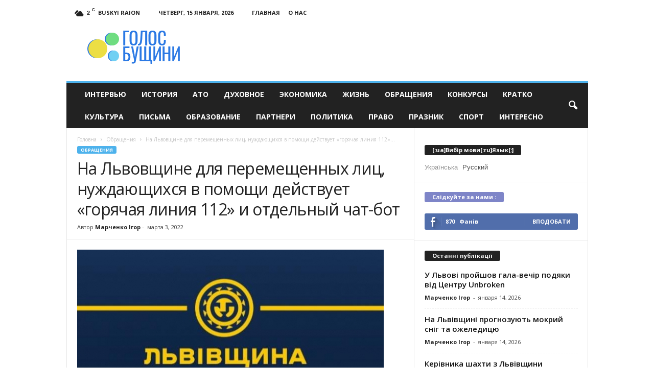

--- FILE ---
content_type: text/html; charset=UTF-8
request_url: https://vbusk.com/ru/zvernenja/na-lvivshini-dlia-peremishenih-osib-iaki-potrebyut-dopomogi-diie-gariacha-liniia-112-ta-okremii-chat-bot.html
body_size: 22342
content:
<!doctype html >
<!--[if IE 8]>    <html class="ie8" lang="ru-RU"> <![endif]-->
<!--[if IE 9]>    <html class="ie9" lang="ru-RU"> <![endif]-->
<!--[if gt IE 8]><!--> <html lang="ru-RU"> <!--<![endif]-->
<head>
    <title>На Львовщине для перемещенных лиц, нуждающихся в помощи действует «горячая линия 112» и отдельный чат-бот - Голос Бущини</title>
    <meta charset="UTF-8" />
    <meta name="viewport" content="width=device-width, initial-scale=1.0">
    <meta name="google-site-verification" content="UXJpEsg8b_q82jyeU-3evC3nsQFiJ5gTUhjJO_XoQF0" />
    <meta name="yandex-verification" content="7023f4651aa5f847" />
    <link rel="pingback" href="https://vbusk.com/xmlrpc.php" />
    <script async src="https://www.googletagmanager.com/gtag/js?id=UA-29716792-13"></script>
    <script>
      window.dataLayer = window.dataLayer || [];
      function gtag(){dataLayer.push(arguments);}
      gtag('js', new Date());
    
      gtag('config', 'UA-29716792-13');
    </script>

    <meta name='robots' content='index, follow, max-image-preview:large, max-snippet:-1, max-video-preview:-1' />
	<style>img:is([sizes="auto" i], [sizes^="auto," i]) { contain-intrinsic-size: 3000px 1500px }</style>
	<meta property="og:image" content="https://vbusk.com/wp-content/uploads/2022/03/faa0047d8df4719f4261458722cfb7c8.jpg" /><meta name="author" content="Марченко Ігор">
<link rel="icon" type="image/png" href="https://vbusk.com/wp-content/uploads/2017/01/icon-300x265.png">
	<!-- This site is optimized with the Yoast SEO plugin v26.5 - https://yoast.com/wordpress/plugins/seo/ -->
	<meta property="og:locale" content="ru_RU" />
	<meta property="og:type" content="article" />
	<meta property="og:title" content="На Львовщине для перемещенных лиц, нуждающихся в помощи действует «горячая линия 112» и отдельный чат-бот - Голос Бущини" />
	<meta property="og:description" content="На стадионе &#171;Арена Львов&#187; действует Центр поддержки внутренне перемещенных лиц. В Центре новоприбывшие лица из всех регионов Украины, вынужденные покинуть свои дома, получают медицинскую помощь и советы по временному месту поселения. Для внутренне перемещенных лиц, нуждающихся в поселении или гуманитарной помощи, а также для тех, кто готов предложить помощь в любом виде в области действует [&hellip;]" />
	<meta property="og:url" content="https://vbusk.com/zvernenja/na-lvivshini-dlia-peremishenih-osib-iaki-potrebyut-dopomogi-diie-gariacha-liniia-112-ta-okremii-chat-bot.html" />
	<meta property="og:site_name" content="Голос Бущини" />
	<meta property="article:published_time" content="2022-03-03T11:45:03+00:00" />
	<meta property="og:image" content="https://vbusk.com/wp-content/uploads/2022/03/faa0047d8df4719f4261458722cfb7c8.jpg" />
	<meta property="og:image:width" content="600" />
	<meta property="og:image:height" content="314" />
	<meta property="og:image:type" content="image/jpeg" />
	<meta name="author" content="Марченко Ігор" />
	<meta name="twitter:card" content="summary_large_image" />
	<meta name="twitter:label1" content="Написано автором" />
	<meta name="twitter:data1" content="Марченко Ігор" />
	<script type="application/ld+json" class="yoast-schema-graph">{"@context":"https://schema.org","@graph":[{"@type":"WebPage","@id":"https://vbusk.com/zvernenja/na-lvivshini-dlia-peremishenih-osib-iaki-potrebyut-dopomogi-diie-gariacha-liniia-112-ta-okremii-chat-bot.html","url":"https://vbusk.com/zvernenja/na-lvivshini-dlia-peremishenih-osib-iaki-potrebyut-dopomogi-diie-gariacha-liniia-112-ta-okremii-chat-bot.html","name":"На Львовщине для перемещенных лиц, нуждающихся в помощи действует «горячая линия 112» и отдельный чат-бот - Голос Бущини","isPartOf":{"@id":"https://vbusk.com/#website"},"primaryImageOfPage":{"@id":"https://vbusk.com/zvernenja/na-lvivshini-dlia-peremishenih-osib-iaki-potrebyut-dopomogi-diie-gariacha-liniia-112-ta-okremii-chat-bot.html#primaryimage"},"image":{"@id":"https://vbusk.com/zvernenja/na-lvivshini-dlia-peremishenih-osib-iaki-potrebyut-dopomogi-diie-gariacha-liniia-112-ta-okremii-chat-bot.html#primaryimage"},"thumbnailUrl":"https://vbusk.com/wp-content/uploads/2022/03/faa0047d8df4719f4261458722cfb7c8.jpg","datePublished":"2022-03-03T11:45:03+00:00","author":{"@id":"https://vbusk.com/#/schema/person/9626f39a86e83ad457052426c5cf188e"},"breadcrumb":{"@id":"https://vbusk.com/zvernenja/na-lvivshini-dlia-peremishenih-osib-iaki-potrebyut-dopomogi-diie-gariacha-liniia-112-ta-okremii-chat-bot.html#breadcrumb"},"inLanguage":"ru-RU","potentialAction":[{"@type":"ReadAction","target":["https://vbusk.com/zvernenja/na-lvivshini-dlia-peremishenih-osib-iaki-potrebyut-dopomogi-diie-gariacha-liniia-112-ta-okremii-chat-bot.html"]}]},{"@type":"ImageObject","inLanguage":"ru-RU","@id":"https://vbusk.com/zvernenja/na-lvivshini-dlia-peremishenih-osib-iaki-potrebyut-dopomogi-diie-gariacha-liniia-112-ta-okremii-chat-bot.html#primaryimage","url":"https://vbusk.com/wp-content/uploads/2022/03/faa0047d8df4719f4261458722cfb7c8.jpg","contentUrl":"https://vbusk.com/wp-content/uploads/2022/03/faa0047d8df4719f4261458722cfb7c8.jpg","width":600,"height":314},{"@type":"BreadcrumbList","@id":"https://vbusk.com/zvernenja/na-lvivshini-dlia-peremishenih-osib-iaki-potrebyut-dopomogi-diie-gariacha-liniia-112-ta-okremii-chat-bot.html#breadcrumb","itemListElement":[{"@type":"ListItem","position":1,"name":"Home","item":"https://vbusk.com/"},{"@type":"ListItem","position":2,"name":"На Львівщині для переміщених осіб, які потребують допомоги діє «гаряча лінія 112» та окремий чат-бот"}]},{"@type":"WebSite","@id":"https://vbusk.com/#website","url":"https://vbusk.com/","name":"Голос Бущини","description":"Новости Бущины, Львовской области и Западного региона","potentialAction":[{"@type":"SearchAction","target":{"@type":"EntryPoint","urlTemplate":"https://vbusk.com/?s={search_term_string}"},"query-input":{"@type":"PropertyValueSpecification","valueRequired":true,"valueName":"search_term_string"}}],"inLanguage":"ru-RU"},{"@type":"Person","@id":"https://vbusk.com/#/schema/person/9626f39a86e83ad457052426c5cf188e","name":"Марченко Ігор","image":{"@type":"ImageObject","inLanguage":"ru-RU","@id":"https://vbusk.com/#/schema/person/image/","url":"https://secure.gravatar.com/avatar/ceafee546bb753d0821430dbf99cb18104da0082c2db8940f33d6a9c8de5f23a?s=96&d=mm&r=g","contentUrl":"https://secure.gravatar.com/avatar/ceafee546bb753d0821430dbf99cb18104da0082c2db8940f33d6a9c8de5f23a?s=96&d=mm&r=g","caption":"Марченко Ігор"},"url":"https://vbusk.com/ru/author/mybusk"}]}</script>
	<!-- / Yoast SEO plugin. -->


<link rel='dns-prefetch' href='//fonts.googleapis.com' />
<link rel="alternate" type="application/rss+xml" title="Голос Бущини &raquo; Лента" href="https://vbusk.com/ru/feed" />
<link rel="alternate" type="application/rss+xml" title="Голос Бущини &raquo; Лента комментариев" href="https://vbusk.com/ru/comments/feed" />
		<!-- This site uses the Google Analytics by MonsterInsights plugin v9.11.1 - Using Analytics tracking - https://www.monsterinsights.com/ -->
							<script src="//www.googletagmanager.com/gtag/js?id=G-PC8SNTJVK5"  data-cfasync="false" data-wpfc-render="false" type="text/javascript" async></script>
			<script data-cfasync="false" data-wpfc-render="false" type="text/javascript">
				var mi_version = '9.11.1';
				var mi_track_user = true;
				var mi_no_track_reason = '';
								var MonsterInsightsDefaultLocations = {"page_location":"https:\/\/vbusk.com\/ru\/zvernenja\/na-lvivshini-dlia-peremishenih-osib-iaki-potrebyut-dopomogi-diie-gariacha-liniia-112-ta-okremii-chat-bot.html\/"};
								if ( typeof MonsterInsightsPrivacyGuardFilter === 'function' ) {
					var MonsterInsightsLocations = (typeof MonsterInsightsExcludeQuery === 'object') ? MonsterInsightsPrivacyGuardFilter( MonsterInsightsExcludeQuery ) : MonsterInsightsPrivacyGuardFilter( MonsterInsightsDefaultLocations );
				} else {
					var MonsterInsightsLocations = (typeof MonsterInsightsExcludeQuery === 'object') ? MonsterInsightsExcludeQuery : MonsterInsightsDefaultLocations;
				}

								var disableStrs = [
										'ga-disable-G-PC8SNTJVK5',
									];

				/* Function to detect opted out users */
				function __gtagTrackerIsOptedOut() {
					for (var index = 0; index < disableStrs.length; index++) {
						if (document.cookie.indexOf(disableStrs[index] + '=true') > -1) {
							return true;
						}
					}

					return false;
				}

				/* Disable tracking if the opt-out cookie exists. */
				if (__gtagTrackerIsOptedOut()) {
					for (var index = 0; index < disableStrs.length; index++) {
						window[disableStrs[index]] = true;
					}
				}

				/* Opt-out function */
				function __gtagTrackerOptout() {
					for (var index = 0; index < disableStrs.length; index++) {
						document.cookie = disableStrs[index] + '=true; expires=Thu, 31 Dec 2099 23:59:59 UTC; path=/';
						window[disableStrs[index]] = true;
					}
				}

				if ('undefined' === typeof gaOptout) {
					function gaOptout() {
						__gtagTrackerOptout();
					}
				}
								window.dataLayer = window.dataLayer || [];

				window.MonsterInsightsDualTracker = {
					helpers: {},
					trackers: {},
				};
				if (mi_track_user) {
					function __gtagDataLayer() {
						dataLayer.push(arguments);
					}

					function __gtagTracker(type, name, parameters) {
						if (!parameters) {
							parameters = {};
						}

						if (parameters.send_to) {
							__gtagDataLayer.apply(null, arguments);
							return;
						}

						if (type === 'event') {
														parameters.send_to = monsterinsights_frontend.v4_id;
							var hookName = name;
							if (typeof parameters['event_category'] !== 'undefined') {
								hookName = parameters['event_category'] + ':' + name;
							}

							if (typeof MonsterInsightsDualTracker.trackers[hookName] !== 'undefined') {
								MonsterInsightsDualTracker.trackers[hookName](parameters);
							} else {
								__gtagDataLayer('event', name, parameters);
							}
							
						} else {
							__gtagDataLayer.apply(null, arguments);
						}
					}

					__gtagTracker('js', new Date());
					__gtagTracker('set', {
						'developer_id.dZGIzZG': true,
											});
					if ( MonsterInsightsLocations.page_location ) {
						__gtagTracker('set', MonsterInsightsLocations);
					}
										__gtagTracker('config', 'G-PC8SNTJVK5', {"forceSSL":"true","link_attribution":"true"} );
										window.gtag = __gtagTracker;										(function () {
						/* https://developers.google.com/analytics/devguides/collection/analyticsjs/ */
						/* ga and __gaTracker compatibility shim. */
						var noopfn = function () {
							return null;
						};
						var newtracker = function () {
							return new Tracker();
						};
						var Tracker = function () {
							return null;
						};
						var p = Tracker.prototype;
						p.get = noopfn;
						p.set = noopfn;
						p.send = function () {
							var args = Array.prototype.slice.call(arguments);
							args.unshift('send');
							__gaTracker.apply(null, args);
						};
						var __gaTracker = function () {
							var len = arguments.length;
							if (len === 0) {
								return;
							}
							var f = arguments[len - 1];
							if (typeof f !== 'object' || f === null || typeof f.hitCallback !== 'function') {
								if ('send' === arguments[0]) {
									var hitConverted, hitObject = false, action;
									if ('event' === arguments[1]) {
										if ('undefined' !== typeof arguments[3]) {
											hitObject = {
												'eventAction': arguments[3],
												'eventCategory': arguments[2],
												'eventLabel': arguments[4],
												'value': arguments[5] ? arguments[5] : 1,
											}
										}
									}
									if ('pageview' === arguments[1]) {
										if ('undefined' !== typeof arguments[2]) {
											hitObject = {
												'eventAction': 'page_view',
												'page_path': arguments[2],
											}
										}
									}
									if (typeof arguments[2] === 'object') {
										hitObject = arguments[2];
									}
									if (typeof arguments[5] === 'object') {
										Object.assign(hitObject, arguments[5]);
									}
									if ('undefined' !== typeof arguments[1].hitType) {
										hitObject = arguments[1];
										if ('pageview' === hitObject.hitType) {
											hitObject.eventAction = 'page_view';
										}
									}
									if (hitObject) {
										action = 'timing' === arguments[1].hitType ? 'timing_complete' : hitObject.eventAction;
										hitConverted = mapArgs(hitObject);
										__gtagTracker('event', action, hitConverted);
									}
								}
								return;
							}

							function mapArgs(args) {
								var arg, hit = {};
								var gaMap = {
									'eventCategory': 'event_category',
									'eventAction': 'event_action',
									'eventLabel': 'event_label',
									'eventValue': 'event_value',
									'nonInteraction': 'non_interaction',
									'timingCategory': 'event_category',
									'timingVar': 'name',
									'timingValue': 'value',
									'timingLabel': 'event_label',
									'page': 'page_path',
									'location': 'page_location',
									'title': 'page_title',
									'referrer' : 'page_referrer',
								};
								for (arg in args) {
																		if (!(!args.hasOwnProperty(arg) || !gaMap.hasOwnProperty(arg))) {
										hit[gaMap[arg]] = args[arg];
									} else {
										hit[arg] = args[arg];
									}
								}
								return hit;
							}

							try {
								f.hitCallback();
							} catch (ex) {
							}
						};
						__gaTracker.create = newtracker;
						__gaTracker.getByName = newtracker;
						__gaTracker.getAll = function () {
							return [];
						};
						__gaTracker.remove = noopfn;
						__gaTracker.loaded = true;
						window['__gaTracker'] = __gaTracker;
					})();
									} else {
										console.log("");
					(function () {
						function __gtagTracker() {
							return null;
						}

						window['__gtagTracker'] = __gtagTracker;
						window['gtag'] = __gtagTracker;
					})();
									}
			</script>
							<!-- / Google Analytics by MonsterInsights -->
		<script type="text/javascript">
/* <![CDATA[ */
window._wpemojiSettings = {"baseUrl":"https:\/\/s.w.org\/images\/core\/emoji\/16.0.1\/72x72\/","ext":".png","svgUrl":"https:\/\/s.w.org\/images\/core\/emoji\/16.0.1\/svg\/","svgExt":".svg","source":{"concatemoji":"https:\/\/vbusk.com\/wp-includes\/js\/wp-emoji-release.min.js?ver=6.8.3"}};
/*! This file is auto-generated */
!function(s,n){var o,i,e;function c(e){try{var t={supportTests:e,timestamp:(new Date).valueOf()};sessionStorage.setItem(o,JSON.stringify(t))}catch(e){}}function p(e,t,n){e.clearRect(0,0,e.canvas.width,e.canvas.height),e.fillText(t,0,0);var t=new Uint32Array(e.getImageData(0,0,e.canvas.width,e.canvas.height).data),a=(e.clearRect(0,0,e.canvas.width,e.canvas.height),e.fillText(n,0,0),new Uint32Array(e.getImageData(0,0,e.canvas.width,e.canvas.height).data));return t.every(function(e,t){return e===a[t]})}function u(e,t){e.clearRect(0,0,e.canvas.width,e.canvas.height),e.fillText(t,0,0);for(var n=e.getImageData(16,16,1,1),a=0;a<n.data.length;a++)if(0!==n.data[a])return!1;return!0}function f(e,t,n,a){switch(t){case"flag":return n(e,"\ud83c\udff3\ufe0f\u200d\u26a7\ufe0f","\ud83c\udff3\ufe0f\u200b\u26a7\ufe0f")?!1:!n(e,"\ud83c\udde8\ud83c\uddf6","\ud83c\udde8\u200b\ud83c\uddf6")&&!n(e,"\ud83c\udff4\udb40\udc67\udb40\udc62\udb40\udc65\udb40\udc6e\udb40\udc67\udb40\udc7f","\ud83c\udff4\u200b\udb40\udc67\u200b\udb40\udc62\u200b\udb40\udc65\u200b\udb40\udc6e\u200b\udb40\udc67\u200b\udb40\udc7f");case"emoji":return!a(e,"\ud83e\udedf")}return!1}function g(e,t,n,a){var r="undefined"!=typeof WorkerGlobalScope&&self instanceof WorkerGlobalScope?new OffscreenCanvas(300,150):s.createElement("canvas"),o=r.getContext("2d",{willReadFrequently:!0}),i=(o.textBaseline="top",o.font="600 32px Arial",{});return e.forEach(function(e){i[e]=t(o,e,n,a)}),i}function t(e){var t=s.createElement("script");t.src=e,t.defer=!0,s.head.appendChild(t)}"undefined"!=typeof Promise&&(o="wpEmojiSettingsSupports",i=["flag","emoji"],n.supports={everything:!0,everythingExceptFlag:!0},e=new Promise(function(e){s.addEventListener("DOMContentLoaded",e,{once:!0})}),new Promise(function(t){var n=function(){try{var e=JSON.parse(sessionStorage.getItem(o));if("object"==typeof e&&"number"==typeof e.timestamp&&(new Date).valueOf()<e.timestamp+604800&&"object"==typeof e.supportTests)return e.supportTests}catch(e){}return null}();if(!n){if("undefined"!=typeof Worker&&"undefined"!=typeof OffscreenCanvas&&"undefined"!=typeof URL&&URL.createObjectURL&&"undefined"!=typeof Blob)try{var e="postMessage("+g.toString()+"("+[JSON.stringify(i),f.toString(),p.toString(),u.toString()].join(",")+"));",a=new Blob([e],{type:"text/javascript"}),r=new Worker(URL.createObjectURL(a),{name:"wpTestEmojiSupports"});return void(r.onmessage=function(e){c(n=e.data),r.terminate(),t(n)})}catch(e){}c(n=g(i,f,p,u))}t(n)}).then(function(e){for(var t in e)n.supports[t]=e[t],n.supports.everything=n.supports.everything&&n.supports[t],"flag"!==t&&(n.supports.everythingExceptFlag=n.supports.everythingExceptFlag&&n.supports[t]);n.supports.everythingExceptFlag=n.supports.everythingExceptFlag&&!n.supports.flag,n.DOMReady=!1,n.readyCallback=function(){n.DOMReady=!0}}).then(function(){return e}).then(function(){var e;n.supports.everything||(n.readyCallback(),(e=n.source||{}).concatemoji?t(e.concatemoji):e.wpemoji&&e.twemoji&&(t(e.twemoji),t(e.wpemoji)))}))}((window,document),window._wpemojiSettings);
/* ]]> */
</script>
<style id='wp-emoji-styles-inline-css' type='text/css'>

	img.wp-smiley, img.emoji {
		display: inline !important;
		border: none !important;
		box-shadow: none !important;
		height: 1em !important;
		width: 1em !important;
		margin: 0 0.07em !important;
		vertical-align: -0.1em !important;
		background: none !important;
		padding: 0 !important;
	}
</style>
<link rel='stylesheet' id='wp-block-library-css' href='https://vbusk.com/wp-includes/css/dist/block-library/style.min.css?ver=6.8.3' type='text/css' media='all' />
<style id='classic-theme-styles-inline-css' type='text/css'>
/*! This file is auto-generated */
.wp-block-button__link{color:#fff;background-color:#32373c;border-radius:9999px;box-shadow:none;text-decoration:none;padding:calc(.667em + 2px) calc(1.333em + 2px);font-size:1.125em}.wp-block-file__button{background:#32373c;color:#fff;text-decoration:none}
</style>
<style id='global-styles-inline-css' type='text/css'>
:root{--wp--preset--aspect-ratio--square: 1;--wp--preset--aspect-ratio--4-3: 4/3;--wp--preset--aspect-ratio--3-4: 3/4;--wp--preset--aspect-ratio--3-2: 3/2;--wp--preset--aspect-ratio--2-3: 2/3;--wp--preset--aspect-ratio--16-9: 16/9;--wp--preset--aspect-ratio--9-16: 9/16;--wp--preset--color--black: #000000;--wp--preset--color--cyan-bluish-gray: #abb8c3;--wp--preset--color--white: #ffffff;--wp--preset--color--pale-pink: #f78da7;--wp--preset--color--vivid-red: #cf2e2e;--wp--preset--color--luminous-vivid-orange: #ff6900;--wp--preset--color--luminous-vivid-amber: #fcb900;--wp--preset--color--light-green-cyan: #7bdcb5;--wp--preset--color--vivid-green-cyan: #00d084;--wp--preset--color--pale-cyan-blue: #8ed1fc;--wp--preset--color--vivid-cyan-blue: #0693e3;--wp--preset--color--vivid-purple: #9b51e0;--wp--preset--gradient--vivid-cyan-blue-to-vivid-purple: linear-gradient(135deg,rgba(6,147,227,1) 0%,rgb(155,81,224) 100%);--wp--preset--gradient--light-green-cyan-to-vivid-green-cyan: linear-gradient(135deg,rgb(122,220,180) 0%,rgb(0,208,130) 100%);--wp--preset--gradient--luminous-vivid-amber-to-luminous-vivid-orange: linear-gradient(135deg,rgba(252,185,0,1) 0%,rgba(255,105,0,1) 100%);--wp--preset--gradient--luminous-vivid-orange-to-vivid-red: linear-gradient(135deg,rgba(255,105,0,1) 0%,rgb(207,46,46) 100%);--wp--preset--gradient--very-light-gray-to-cyan-bluish-gray: linear-gradient(135deg,rgb(238,238,238) 0%,rgb(169,184,195) 100%);--wp--preset--gradient--cool-to-warm-spectrum: linear-gradient(135deg,rgb(74,234,220) 0%,rgb(151,120,209) 20%,rgb(207,42,186) 40%,rgb(238,44,130) 60%,rgb(251,105,98) 80%,rgb(254,248,76) 100%);--wp--preset--gradient--blush-light-purple: linear-gradient(135deg,rgb(255,206,236) 0%,rgb(152,150,240) 100%);--wp--preset--gradient--blush-bordeaux: linear-gradient(135deg,rgb(254,205,165) 0%,rgb(254,45,45) 50%,rgb(107,0,62) 100%);--wp--preset--gradient--luminous-dusk: linear-gradient(135deg,rgb(255,203,112) 0%,rgb(199,81,192) 50%,rgb(65,88,208) 100%);--wp--preset--gradient--pale-ocean: linear-gradient(135deg,rgb(255,245,203) 0%,rgb(182,227,212) 50%,rgb(51,167,181) 100%);--wp--preset--gradient--electric-grass: linear-gradient(135deg,rgb(202,248,128) 0%,rgb(113,206,126) 100%);--wp--preset--gradient--midnight: linear-gradient(135deg,rgb(2,3,129) 0%,rgb(40,116,252) 100%);--wp--preset--font-size--small: 13px;--wp--preset--font-size--medium: 20px;--wp--preset--font-size--large: 36px;--wp--preset--font-size--x-large: 42px;--wp--preset--spacing--20: 0.44rem;--wp--preset--spacing--30: 0.67rem;--wp--preset--spacing--40: 1rem;--wp--preset--spacing--50: 1.5rem;--wp--preset--spacing--60: 2.25rem;--wp--preset--spacing--70: 3.38rem;--wp--preset--spacing--80: 5.06rem;--wp--preset--shadow--natural: 6px 6px 9px rgba(0, 0, 0, 0.2);--wp--preset--shadow--deep: 12px 12px 50px rgba(0, 0, 0, 0.4);--wp--preset--shadow--sharp: 6px 6px 0px rgba(0, 0, 0, 0.2);--wp--preset--shadow--outlined: 6px 6px 0px -3px rgba(255, 255, 255, 1), 6px 6px rgba(0, 0, 0, 1);--wp--preset--shadow--crisp: 6px 6px 0px rgba(0, 0, 0, 1);}:where(.is-layout-flex){gap: 0.5em;}:where(.is-layout-grid){gap: 0.5em;}body .is-layout-flex{display: flex;}.is-layout-flex{flex-wrap: wrap;align-items: center;}.is-layout-flex > :is(*, div){margin: 0;}body .is-layout-grid{display: grid;}.is-layout-grid > :is(*, div){margin: 0;}:where(.wp-block-columns.is-layout-flex){gap: 2em;}:where(.wp-block-columns.is-layout-grid){gap: 2em;}:where(.wp-block-post-template.is-layout-flex){gap: 1.25em;}:where(.wp-block-post-template.is-layout-grid){gap: 1.25em;}.has-black-color{color: var(--wp--preset--color--black) !important;}.has-cyan-bluish-gray-color{color: var(--wp--preset--color--cyan-bluish-gray) !important;}.has-white-color{color: var(--wp--preset--color--white) !important;}.has-pale-pink-color{color: var(--wp--preset--color--pale-pink) !important;}.has-vivid-red-color{color: var(--wp--preset--color--vivid-red) !important;}.has-luminous-vivid-orange-color{color: var(--wp--preset--color--luminous-vivid-orange) !important;}.has-luminous-vivid-amber-color{color: var(--wp--preset--color--luminous-vivid-amber) !important;}.has-light-green-cyan-color{color: var(--wp--preset--color--light-green-cyan) !important;}.has-vivid-green-cyan-color{color: var(--wp--preset--color--vivid-green-cyan) !important;}.has-pale-cyan-blue-color{color: var(--wp--preset--color--pale-cyan-blue) !important;}.has-vivid-cyan-blue-color{color: var(--wp--preset--color--vivid-cyan-blue) !important;}.has-vivid-purple-color{color: var(--wp--preset--color--vivid-purple) !important;}.has-black-background-color{background-color: var(--wp--preset--color--black) !important;}.has-cyan-bluish-gray-background-color{background-color: var(--wp--preset--color--cyan-bluish-gray) !important;}.has-white-background-color{background-color: var(--wp--preset--color--white) !important;}.has-pale-pink-background-color{background-color: var(--wp--preset--color--pale-pink) !important;}.has-vivid-red-background-color{background-color: var(--wp--preset--color--vivid-red) !important;}.has-luminous-vivid-orange-background-color{background-color: var(--wp--preset--color--luminous-vivid-orange) !important;}.has-luminous-vivid-amber-background-color{background-color: var(--wp--preset--color--luminous-vivid-amber) !important;}.has-light-green-cyan-background-color{background-color: var(--wp--preset--color--light-green-cyan) !important;}.has-vivid-green-cyan-background-color{background-color: var(--wp--preset--color--vivid-green-cyan) !important;}.has-pale-cyan-blue-background-color{background-color: var(--wp--preset--color--pale-cyan-blue) !important;}.has-vivid-cyan-blue-background-color{background-color: var(--wp--preset--color--vivid-cyan-blue) !important;}.has-vivid-purple-background-color{background-color: var(--wp--preset--color--vivid-purple) !important;}.has-black-border-color{border-color: var(--wp--preset--color--black) !important;}.has-cyan-bluish-gray-border-color{border-color: var(--wp--preset--color--cyan-bluish-gray) !important;}.has-white-border-color{border-color: var(--wp--preset--color--white) !important;}.has-pale-pink-border-color{border-color: var(--wp--preset--color--pale-pink) !important;}.has-vivid-red-border-color{border-color: var(--wp--preset--color--vivid-red) !important;}.has-luminous-vivid-orange-border-color{border-color: var(--wp--preset--color--luminous-vivid-orange) !important;}.has-luminous-vivid-amber-border-color{border-color: var(--wp--preset--color--luminous-vivid-amber) !important;}.has-light-green-cyan-border-color{border-color: var(--wp--preset--color--light-green-cyan) !important;}.has-vivid-green-cyan-border-color{border-color: var(--wp--preset--color--vivid-green-cyan) !important;}.has-pale-cyan-blue-border-color{border-color: var(--wp--preset--color--pale-cyan-blue) !important;}.has-vivid-cyan-blue-border-color{border-color: var(--wp--preset--color--vivid-cyan-blue) !important;}.has-vivid-purple-border-color{border-color: var(--wp--preset--color--vivid-purple) !important;}.has-vivid-cyan-blue-to-vivid-purple-gradient-background{background: var(--wp--preset--gradient--vivid-cyan-blue-to-vivid-purple) !important;}.has-light-green-cyan-to-vivid-green-cyan-gradient-background{background: var(--wp--preset--gradient--light-green-cyan-to-vivid-green-cyan) !important;}.has-luminous-vivid-amber-to-luminous-vivid-orange-gradient-background{background: var(--wp--preset--gradient--luminous-vivid-amber-to-luminous-vivid-orange) !important;}.has-luminous-vivid-orange-to-vivid-red-gradient-background{background: var(--wp--preset--gradient--luminous-vivid-orange-to-vivid-red) !important;}.has-very-light-gray-to-cyan-bluish-gray-gradient-background{background: var(--wp--preset--gradient--very-light-gray-to-cyan-bluish-gray) !important;}.has-cool-to-warm-spectrum-gradient-background{background: var(--wp--preset--gradient--cool-to-warm-spectrum) !important;}.has-blush-light-purple-gradient-background{background: var(--wp--preset--gradient--blush-light-purple) !important;}.has-blush-bordeaux-gradient-background{background: var(--wp--preset--gradient--blush-bordeaux) !important;}.has-luminous-dusk-gradient-background{background: var(--wp--preset--gradient--luminous-dusk) !important;}.has-pale-ocean-gradient-background{background: var(--wp--preset--gradient--pale-ocean) !important;}.has-electric-grass-gradient-background{background: var(--wp--preset--gradient--electric-grass) !important;}.has-midnight-gradient-background{background: var(--wp--preset--gradient--midnight) !important;}.has-small-font-size{font-size: var(--wp--preset--font-size--small) !important;}.has-medium-font-size{font-size: var(--wp--preset--font-size--medium) !important;}.has-large-font-size{font-size: var(--wp--preset--font-size--large) !important;}.has-x-large-font-size{font-size: var(--wp--preset--font-size--x-large) !important;}
:where(.wp-block-post-template.is-layout-flex){gap: 1.25em;}:where(.wp-block-post-template.is-layout-grid){gap: 1.25em;}
:where(.wp-block-columns.is-layout-flex){gap: 2em;}:where(.wp-block-columns.is-layout-grid){gap: 2em;}
:root :where(.wp-block-pullquote){font-size: 1.5em;line-height: 1.6;}
</style>
<link rel='stylesheet' id='google_font_open_sans-css' href='https://fonts.googleapis.com/css?family=Open+Sans%3A300%2C400%2C600%2C700&#038;ver=6.8.3' type='text/css' media='all' />
<link rel='stylesheet' id='google_font_roboto_cond-css' href='https://fonts.googleapis.com/css?family=Roboto%3A400%2C300%2C700%2C700italic%2C400italic%2C300italic&#038;ver=6.8.3' type='text/css' media='all' />
<link rel='stylesheet' id='js_composer_front-css' href='https://vbusk.com/wp-content/plugins/js_composer/assets/css/js_composer.min.css?ver=8.0.1' type='text/css' media='all' />
<link rel='stylesheet' id='td-theme-css' href='https://vbusk.com/wp-content/themes/Newsmag/style.css?ver=3.3' type='text/css' media='all' />
<script type="text/javascript" src="https://vbusk.com/wp-content/plugins/google-analytics-for-wordpress/assets/js/frontend-gtag.min.js?ver=9.11.1" id="monsterinsights-frontend-script-js" async="async" data-wp-strategy="async"></script>
<script data-cfasync="false" data-wpfc-render="false" type="text/javascript" id='monsterinsights-frontend-script-js-extra'>/* <![CDATA[ */
var monsterinsights_frontend = {"js_events_tracking":"true","download_extensions":"doc,pdf,ppt,zip,xls,docx,pptx,xlsx","inbound_paths":"[{\"path\":\"\\\/go\\\/\",\"label\":\"affiliate\"},{\"path\":\"\\\/recommend\\\/\",\"label\":\"affiliate\"}]","home_url":"https:\/\/vbusk.com\/ru","hash_tracking":"false","v4_id":"G-PC8SNTJVK5"};/* ]]> */
</script>
<script type="text/javascript" src="https://vbusk.com/wp-includes/js/jquery/jquery.min.js?ver=3.7.1" id="jquery-core-js"></script>
<script type="text/javascript" src="https://vbusk.com/wp-includes/js/jquery/jquery-migrate.min.js?ver=3.4.1" id="jquery-migrate-js"></script>
<script></script><link rel="https://api.w.org/" href="https://vbusk.com/ru/wp-json/" /><link rel="alternate" title="JSON" type="application/json" href="https://vbusk.com/ru/wp-json/wp/v2/posts/56976" /><link rel="EditURI" type="application/rsd+xml" title="RSD" href="https://vbusk.com/xmlrpc.php?rsd" />
<meta name="generator" content="WordPress 6.8.3" />
<link rel='shortlink' href='https://vbusk.com/ru/?p=56976' />
<link rel="alternate" title="oEmbed (JSON)" type="application/json+oembed" href="https://vbusk.com/ru/wp-json/oembed/1.0/embed?url=https%3A%2F%2Fvbusk.com%2Fru%2Fzvernenja%2Fna-lvivshini-dlia-peremishenih-osib-iaki-potrebyut-dopomogi-diie-gariacha-liniia-112-ta-okremii-chat-bot.html" />
<link rel="alternate" title="oEmbed (XML)" type="text/xml+oembed" href="https://vbusk.com/ru/wp-json/oembed/1.0/embed?url=https%3A%2F%2Fvbusk.com%2Fru%2Fzvernenja%2Fna-lvivshini-dlia-peremishenih-osib-iaki-potrebyut-dopomogi-diie-gariacha-liniia-112-ta-okremii-chat-bot.html&#038;format=xml" />
<style type="text/css">
.qtranxs_flag_ua {background-image: url(https://vbusk.com/wp-content/plugins/qtranslate-x/flags/ua.png); background-repeat: no-repeat;}
.qtranxs_flag_ru {background-image: url(https://vbusk.com/wp-content/plugins/qtranslate-x/flags/ru.png); background-repeat: no-repeat;}
</style>
<link hreflang="ua" href="https://vbusk.com/ua/zvernenja/na-lvivshini-dlia-peremishenih-osib-iaki-potrebyut-dopomogi-diie-gariacha-liniia-112-ta-okremii-chat-bot.html" rel="alternate" />
<link hreflang="ru" href="https://vbusk.com/ru/zvernenja/na-lvivshini-dlia-peremishenih-osib-iaki-potrebyut-dopomogi-diie-gariacha-liniia-112-ta-okremii-chat-bot.html" rel="alternate" />
<link hreflang="x-default" href="https://vbusk.com/zvernenja/na-lvivshini-dlia-peremishenih-osib-iaki-potrebyut-dopomogi-diie-gariacha-liniia-112-ta-okremii-chat-bot.html" rel="alternate" />
<meta name="generator" content="qTranslate-X 3.4.6.8" />
<!--[if lt IE 9]><script src="https://html5shim.googlecode.com/svn/trunk/html5.js"></script><![endif]-->
    <meta name="generator" content="Powered by WPBakery Page Builder - drag and drop page builder for WordPress."/>

<!-- JS generated by theme -->

<script>
    
    

	    var tdBlocksArray = []; //here we store all the items for the current page

	    //td_block class - each ajax block uses a object of this class for requests
	    function tdBlock() {
		    this.id = '';
		    this.block_type = 1; //block type id (1-234 etc)
		    this.atts = '';
		    this.td_column_number = '';
		    this.td_current_page = 1; //
		    this.post_count = 0; //from wp
		    this.found_posts = 0; //from wp
		    this.max_num_pages = 0; //from wp
		    this.td_filter_value = ''; //current live filter value
		    this.is_ajax_running = false;
		    this.td_user_action = ''; // load more or infinite loader (used by the animation)
		    this.header_color = '';
		    this.ajax_pagination_infinite_stop = ''; //show load more at page x
	    }


        // td_js_generator - mini detector
        (function(){
            var htmlTag = document.getElementsByTagName("html")[0];

            if ( navigator.userAgent.indexOf("MSIE 10.0") > -1 ) {
                htmlTag.className += ' ie10';
            }

            if ( !!navigator.userAgent.match(/Trident.*rv\:11\./) ) {
                htmlTag.className += ' ie11';
            }

            if ( /(iPad|iPhone|iPod)/g.test(navigator.userAgent) ) {
                htmlTag.className += ' td-md-is-ios';
            }

            var user_agent = navigator.userAgent.toLowerCase();
            if ( user_agent.indexOf("android") > -1 ) {
                htmlTag.className += ' td-md-is-android';
            }

            if ( -1 !== navigator.userAgent.indexOf('Mac OS X')  ) {
                htmlTag.className += ' td-md-is-os-x';
            }

            if ( /chrom(e|ium)/.test(navigator.userAgent.toLowerCase()) ) {
               htmlTag.className += ' td-md-is-chrome';
            }

            if ( -1 !== navigator.userAgent.indexOf('Firefox') ) {
                htmlTag.className += ' td-md-is-firefox';
            }

            if ( -1 !== navigator.userAgent.indexOf('Safari') && -1 === navigator.userAgent.indexOf('Chrome') ) {
                htmlTag.className += ' td-md-is-safari';
            }

            if( -1 !== navigator.userAgent.indexOf('IEMobile') ){
                htmlTag.className += ' td-md-is-iemobile';
            }

        })();




        var tdLocalCache = {};

        ( function () {
            "use strict";

            tdLocalCache = {
                data: {},
                remove: function (resource_id) {
                    delete tdLocalCache.data[resource_id];
                },
                exist: function (resource_id) {
                    return tdLocalCache.data.hasOwnProperty(resource_id) && tdLocalCache.data[resource_id] !== null;
                },
                get: function (resource_id) {
                    return tdLocalCache.data[resource_id];
                },
                set: function (resource_id, cachedData) {
                    tdLocalCache.remove(resource_id);
                    tdLocalCache.data[resource_id] = cachedData;
                }
            };
        })();

    
    
var td_viewport_interval_list=[{"limitBottom":767,"sidebarWidth":251},{"limitBottom":1023,"sidebarWidth":339}];
var td_animation_stack_effect="type0";
var tds_animation_stack=true;
var td_animation_stack_specific_selectors=".entry-thumb, img";
var td_animation_stack_general_selectors=".td-animation-stack img, .post img";
var td_ajax_url="https:\/\/vbusk.com\/wp-admin\/admin-ajax.php?td_theme_name=Newsmag&v=3.3";
var td_get_template_directory_uri="https:\/\/vbusk.com\/wp-content\/themes\/Newsmag";
var tds_snap_menu="smart_snap_always";
var tds_logo_on_sticky="show";
var tds_header_style="";
var td_please_wait="\u0411\u0443\u0434\u044c-\u043b\u0430\u0441\u043a\u0430, \u0437\u0430\u0447\u0435\u043a\u0430\u0439\u0442\u0435";
var td_email_user_pass_incorrect="\u041d\u0435\u0432\u0435\u0440\u043d\u043e\u0435 \u0438\u043c\u044f \u043f\u043e\u043b\u044c\u0437\u043e\u0432\u0430\u0442\u0435\u043b\u044f \u0438\u043b\u0438 \u043f\u0430\u0440\u043e\u043b\u044c!";
var td_email_user_incorrect="\u041d\u0435\u0432\u0435\u0440\u043d\u044b\u0439 \u0430\u0434\u0440\u0435\u0441 \u044d\u043b\u0435\u043a\u0442\u0440\u043e\u043d\u043d\u043e\u0439 \u043f\u043e\u0447\u0442\u044b \u0438\u043b\u0438 \u043f\u0430\u0440\u043e\u043b\u044c!";
var td_email_incorrect="\u041d\u0435\u0432\u0435\u0440\u043d\u044b\u0439 \u0430\u0434\u0440\u0435\u0441 \u044d\u043b\u0435\u043a\u0442\u0440\u043e\u043d\u043d\u043e\u0439 \u043f\u043e\u0447\u0442\u044b!";
var tds_more_articles_on_post_enable="";
var tds_more_articles_on_post_time_to_wait="";
var tds_more_articles_on_post_pages_distance_from_top=0;
var tds_theme_color_site_wide="#4db2ec";
var tds_smart_sidebar="enabled";
var tdThemeName="Newsmag";
var td_magnific_popup_translation_tPrev="\u041f\u043e\u043f\u0435\u0440\u0435\u0434\u043d\u0456 (\u0441\u0442\u0440\u0456\u043b\u043a\u0430 \u0432\u043b\u0456\u0432\u043e)";
var td_magnific_popup_translation_tNext="\u0414\u0430\u043b\u0456 (\u0441\u0442\u0440\u0456\u043b\u043a\u0430 \u0432\u043f\u0440\u0430\u0432\u043e)";
var td_magnific_popup_translation_tCounter="%curr% \u0437 %total%";
var td_magnific_popup_translation_ajax_tError="\u0412\u043c\u0456\u0441\u0442 \u0437 %url% \u043d\u0435 \u043c\u043e\u0436\u043b\u0438\u0432\u043e \u0437\u0430\u0432\u0430\u043d\u0442\u0430\u0436\u0438\u0442\u0438";
var td_magnific_popup_translation_image_tError="\u0417\u043e\u0431\u0440\u0430\u0436\u0435\u043d\u043d\u044f #%curr% \u043d\u0435 \u043c\u043e\u0436\u0435 \u0431\u0443\u0442\u0438 \u0437\u0430\u0432\u0430\u043d\u0442\u0430\u0436\u0435\u043d\u0438\u0439.";
var td_ad_background_click_link="";
var td_ad_background_click_target="";
</script>


<!-- Header style compiled by theme -->

<style>
    
.td-pb-row [class*="td-pb-span"],
    .td-pb-border-top,
    .page-template-page-title-sidebar-php .td-page-content > .wpb_row:first-child,
    .td-post-sharing,
    .td-post-content,
    .td-post-next-prev,
    .author-box-wrap,
    .td-comments-title-wrap,
    .comment-list,
    .comment-respond,
    .td-post-template-5 header,
    .td-container,
    .wpb_content_element,
    .wpb_column,
    .wpb_row,
    .white-menu .td-header-container .td-header-main-menu,
    .td-post-template-1 .td-post-content,
    .td-post-template-4 .td-post-sharing-top,
    .td-header-style-6 .td-header-header .td-make-full,
    #disqus_thread,
    .page-template-page-pagebuilder-title-php .td-page-content > .wpb_row:first-child,
    .td-footer-container:before {
        border-color: #e6e6e6;
    }
    .td-top-border {
        border-color: #e6e6e6 !important;
    }
    .td-container-border:after,
    .td-next-prev-separator,
    .td-pb-row .wpb_column:before,
    .td-container-border:before,
    .td-main-content:before,
    .td-main-sidebar:before,
    .td-pb-row .td-pb-span4:nth-of-type(3):after,
    .td-pb-row .td-pb-span4:nth-last-of-type(3):after {
    	background-color: #e6e6e6;
    }
    @media (max-width: 767px) {
    	.white-menu .td-header-main-menu {
      		border-color: #e6e6e6;
      	}
    }
</style>

<!-- Google tag (gtag.js) -->
<script async src="https://www.googletagmanager.com/gtag/js?id=G-PC8SNTJVK5"></script>
<script>
  window.dataLayer = window.dataLayer || [];
  function gtag(){dataLayer.push(arguments);}
  gtag('js', new Date());

  gtag('config', 'G-PC8SNTJVK5');
</script><noscript><style> .wpb_animate_when_almost_visible { opacity: 1; }</style></noscript></head>

<body class="wp-singular post-template-default single single-post postid-56976 single-format-standard wp-theme-Newsmag na-lvivshini-dlia-peremishenih-osib-iaki-potrebyut-dopomogi-diie-gariacha-liniia-112-ta-okremii-chat-bot wpb-js-composer js-comp-ver-8.0.1 vc_responsive td-animation-stack-type0 td-full-layout" itemscope="itemscope" itemtype="https://schema.org/WebPage">

        <div class="td-scroll-up"><i class="td-icon-menu-up"></i></div>

    <div class="td-menu-background"></div>
<div id="td-mobile-nav">
    <div class="td-mobile-container">
        <!-- mobile menu top section -->
        <div class="td-menu-socials-wrap">
            <!-- socials -->
            <div class="td-menu-socials">
                
        <span class="td-social-icon-wrap">
            <a target="_blank" href="#" title="Facebook">
                <i class="td-icon-font td-icon-facebook"></i>
            </a>
        </span>
        <span class="td-social-icon-wrap">
            <a target="_blank" href="#" title="Twitter">
                <i class="td-icon-font td-icon-twitter"></i>
            </a>
        </span>
        <span class="td-social-icon-wrap">
            <a target="_blank" href="#" title="Vimeo">
                <i class="td-icon-font td-icon-vimeo"></i>
            </a>
        </span>
        <span class="td-social-icon-wrap">
            <a target="_blank" href="#" title="VKontakte">
                <i class="td-icon-font td-icon-vk"></i>
            </a>
        </span>
        <span class="td-social-icon-wrap">
            <a target="_blank" href="#" title="Youtube">
                <i class="td-icon-font td-icon-youtube"></i>
            </a>
        </span>            </div>
            <!-- close button -->
            <div class="td-mobile-close">
                <a href="#"><i class="td-icon-close-mobile"></i></a>
            </div>
        </div>

        <!-- login section -->
        
        <!-- menu section -->
        <div class="td-mobile-content">
            <div class="menu-td-demo-top-menu-container"><ul id="menu-td-demo-top-menu" class="td-mobile-main-menu"><li id="menu-item-2727" class="menu-item menu-item-type-taxonomy menu-item-object-category menu-item-first menu-item-2727"><a href="https://vbusk.com/ru/intervu">Интервью</a></li>
<li id="menu-item-2728" class="menu-item menu-item-type-taxonomy menu-item-object-category menu-item-2728"><a href="https://vbusk.com/ru/istoriya">История</a></li>
<li id="menu-item-2729" class="menu-item menu-item-type-taxonomy menu-item-object-category menu-item-2729"><a href="https://vbusk.com/ru/ato">АТО</a></li>
<li id="menu-item-2730" class="menu-item menu-item-type-taxonomy menu-item-object-category menu-item-2730"><a href="https://vbusk.com/ru/duhovne">Духовное</a></li>
<li id="menu-item-2731" class="menu-item menu-item-type-taxonomy menu-item-object-category menu-item-2731"><a href="https://vbusk.com/ru/economika">Экономика</a></li>
<li id="menu-item-2732" class="menu-item menu-item-type-taxonomy menu-item-object-category menu-item-2732"><a href="https://vbusk.com/ru/gytja">Жизнь</a></li>
<li id="menu-item-2733" class="menu-item menu-item-type-taxonomy menu-item-object-category current-post-ancestor current-menu-parent current-post-parent menu-item-2733"><a href="https://vbusk.com/ru/zvernenja">Обращения</a></li>
<li id="menu-item-2734" class="menu-item menu-item-type-taxonomy menu-item-object-category menu-item-2734"><a href="https://vbusk.com/ru/konkursy">Конкурсы</a></li>
<li id="menu-item-2735" class="menu-item menu-item-type-taxonomy menu-item-object-category menu-item-2735"><a href="https://vbusk.com/ru/korotko">Кратко</a></li>
<li id="menu-item-2736" class="menu-item menu-item-type-taxonomy menu-item-object-category menu-item-2736"><a href="https://vbusk.com/ru/kultura">Культура</a></li>
<li id="menu-item-2737" class="menu-item menu-item-type-taxonomy menu-item-object-category menu-item-2737"><a href="https://vbusk.com/ru/lysty">Письма</a></li>
<li id="menu-item-2738" class="menu-item menu-item-type-taxonomy menu-item-object-category menu-item-2738"><a href="https://vbusk.com/ru/osvita">Образование</a></li>
<li id="menu-item-2739" class="menu-item menu-item-type-taxonomy menu-item-object-category menu-item-2739"><a href="https://vbusk.com/ru/partners">Партнери</a></li>
<li id="menu-item-2741" class="menu-item menu-item-type-taxonomy menu-item-object-category menu-item-2741"><a href="https://vbusk.com/ru/polityka">Политика</a></li>
<li id="menu-item-2742" class="menu-item menu-item-type-taxonomy menu-item-object-category menu-item-2742"><a href="https://vbusk.com/ru/police">Право</a></li>
<li id="menu-item-2744" class="menu-item menu-item-type-taxonomy menu-item-object-category menu-item-2744"><a href="https://vbusk.com/ru/svjato">Празник</a></li>
<li id="menu-item-2745" class="menu-item menu-item-type-taxonomy menu-item-object-category menu-item-2745"><a href="https://vbusk.com/ru/sport">Спорт</a></li>
<li id="menu-item-2746" class="menu-item menu-item-type-taxonomy menu-item-object-category menu-item-2746"><a href="https://vbusk.com/ru/cikavo">Интересно</a></li>
</ul></div>        </div>
    </div>

    <!-- register/login section -->
    </div>    <div class="td-search-background"></div>
<div class="td-search-wrap-mob">
	<div class="td-drop-down-search" aria-labelledby="td-header-search-button">
		<form method="get" class="td-search-form" action="https://vbusk.com/ru/">
			<!-- close button -->
			<div class="td-search-close">
				<a href="#"><i class="td-icon-close-mobile"></i></a>
			</div>
			<div role="search" class="td-search-input">
				<span>Пошук</span>
				<input id="td-header-search-mob" type="text" value="" name="s" autocomplete="off" />
			</div>
		</form>
		<div id="td-aj-search-mob"></div>
	</div>
</div>

    <div id="td-outer-wrap">
    
        <div class="td-outer-container">
        
            <!--
Header style 1
-->

<div class="td-header-container td-header-wrap td-header-style-1">
    <div class="td-header-row td-header-top-menu">
        
    <div class="td-top-bar-container top-bar-style-1">
        <div class="td-header-sp-top-menu">

    <!-- td weather source: cache -->		<div class="td-weather-top-widget" id="td_top_weather_uid">
			<i class="td-icons broken-clouds-n"></i>
			<div class="td-weather-now" data-block-uid="td_top_weather_uid">
				<span class="td-big-degrees">2</span>
				<span class="td-weather-unit">C</span>
			</div>
			<div class="td-weather-header">
				<div class="td-weather-city">Buskyi raion</div>
			</div>
		</div>
		        <div class="td_data_time">
            <div >

                Четверг, 15 января, 2026
            </div>
        </div>
    <div class="menu-top-container"><ul id="menu-td-demo-header-menu" class="top-header-menu"><li id="menu-item-2726" class="menu-item menu-item-type-post_type menu-item-object-page menu-item-home menu-item-first td-menu-item td-normal-menu menu-item-2726"><a href="https://vbusk.com/ru/">Главная</a></li>
<li id="menu-item-2725" class="menu-item menu-item-type-post_type menu-item-object-page td-menu-item td-normal-menu menu-item-2725"><a href="https://vbusk.com/ru/pro-nas">О нас</a></li>
</ul></div></div>            </div>

<!-- LOGIN MODAL -->

                <div  id="login-form" class="white-popup-block mfp-hide mfp-with-anim">
                    <div class="td-login-wrap">
                        <a href="#" class="td-back-button"><i class="td-icon-modal-back"></i></a>
                        <div id="td-login-div" class="td-login-form-div td-display-block">
                            <div class="td-login-panel-title">Sign in</div>
                            <div class="td-login-panel-descr">Добро пожаловать! Войдите в свою учётную запись</div>
                            <div class="td_display_err"></div>
                            <div class="td-login-inputs"><input class="td-login-input" type="text" name="login_email" id="login_email" value="" required><label>Ваше имя пользователя</label></div>
	                        <div class="td-login-inputs"><input class="td-login-input" type="password" name="login_pass" id="login_pass" value="" required><label>Ваш пароль</label></div>
                            <input type="button" name="login_button" id="login_button" class="wpb_button btn td-login-button" value="Login">
                            <div class="td-login-info-text"><a href="#" id="forgot-pass-link">Forgot your password? Get help</a></div>
                            
                        </div>

                        

                         <div id="td-forgot-pass-div" class="td-login-form-div td-display-none">
                            <div class="td-login-panel-title">Password recovery</div>
                            <div class="td-login-panel-descr">Восстановите свой пароль</div>
                            <div class="td_display_err"></div>
                            <div class="td-login-inputs"><input class="td-login-input" type="text" name="forgot_email" id="forgot_email" value="" required><label>Ваш адрес электронной почты</label></div>
                            <input type="button" name="forgot_button" id="forgot_button" class="wpb_button btn td-login-button" value="Send My Password">
                            <div class="td-login-info-text">Пароль будет выслан Вам по электронной почте.</div>
                        </div>
                    </div>
                </div>
                    </div>

    <div class="td-header-row td-header-header">
        <div class="td-header-sp-logo">
                    <a class="td-main-logo" href="https://vbusk.com/ru/">
            <img class="td-retina-data" data-retina="https://vbusk.com/wp-content/uploads/2021/03/golos_544_180.png" src="https://vbusk.com/wp-content/uploads/2021/03/HOLOS-BUSHCHYNY-272KH90-2.png" alt="Голос Бущини" title="Голос Бущини"/>
            <span class="td-visual-hidden">Голос Бущини</span>
        </a>
            </div>
        <div class="td-header-sp-rec">
            
<div class="td-header-ad-wrap  td-ad-m td-ad-tp td-ad-p">
    
 <!-- A generated by theme --> 

<script async src="//pagead2.googlesyndication.com/pagead/js/adsbygoogle.js"></script><div class="td-g-rec td-g-rec-id-header ">
<script type="text/javascript">
var td_screen_width = document.body.clientWidth;

                    if ( td_screen_width >= 1024 ) {
                        /* large monitors */
                        document.write('<ins class="adsbygoogle" style="display:inline-block;width:728px;height:90px" data-ad-client="" data-ad-slot=""></ins>');
                        (adsbygoogle = window.adsbygoogle || []).push({});
                    }
            
                    if ( td_screen_width >= 768  && td_screen_width < 1024 ) {
                        /* portrait tablets */
                        document.write('<ins class="adsbygoogle" style="display:inline-block;width:468px;height:60px" data-ad-client="" data-ad-slot=""></ins>');
                        (adsbygoogle = window.adsbygoogle || []).push({});
                    }
                
                    if ( td_screen_width < 768 ) {
                        /* Phones */
                        document.write('<ins class="adsbygoogle" style="display:inline-block;width:320px;height:50px" data-ad-client="" data-ad-slot=""></ins>');
                        (adsbygoogle = window.adsbygoogle || []).push({});
                    }
                </script>
</div>

 <!-- end A --> 



</div>        </div>
    </div>

    <div class="td-header-menu-wrap">
        <div class="td-header-row td-header-border td-header-main-menu">
            <div id="td-header-menu" role="navigation">
    <div id="td-top-mobile-toggle"><a href="#"><i class="td-icon-font td-icon-mobile"></i></a></div>
    <div class="td-main-menu-logo td-logo-in-header">
        	<a class="td-mobile-logo td-sticky-mobile" href="https://vbusk.com/ru/">
		<img class="td-retina-data" data-retina="https://vbusk.com/wp-content/uploads/2021/03/golos_544_180.png" src="https://vbusk.com/wp-content/uploads/2021/03/HOLOS-BUSHCHYNY-272KH90-2.png" alt="Голос Бущини" title="Голос Бущини"/>
	</a>
		<a class="td-header-logo td-sticky-mobile" href="https://vbusk.com/ru/">
		<img class="td-retina-data" data-retina="https://vbusk.com/wp-content/uploads/2021/03/golos_544_180.png" src="https://vbusk.com/wp-content/uploads/2021/03/HOLOS-BUSHCHYNY-272KH90-2.png" alt="Голос Бущини" title="Голос Бущини"/>
	</a>
	    </div>
    <div class="menu-td-demo-top-menu-container"><ul id="menu-td-demo-top-menu-1" class="sf-menu"><li class="menu-item menu-item-type-taxonomy menu-item-object-category menu-item-first td-menu-item td-normal-menu menu-item-2727"><a href="https://vbusk.com/ru/intervu">Интервью</a></li>
<li class="menu-item menu-item-type-taxonomy menu-item-object-category td-menu-item td-normal-menu menu-item-2728"><a href="https://vbusk.com/ru/istoriya">История</a></li>
<li class="menu-item menu-item-type-taxonomy menu-item-object-category td-menu-item td-normal-menu menu-item-2729"><a href="https://vbusk.com/ru/ato">АТО</a></li>
<li class="menu-item menu-item-type-taxonomy menu-item-object-category td-menu-item td-normal-menu menu-item-2730"><a href="https://vbusk.com/ru/duhovne">Духовное</a></li>
<li class="menu-item menu-item-type-taxonomy menu-item-object-category td-menu-item td-normal-menu menu-item-2731"><a href="https://vbusk.com/ru/economika">Экономика</a></li>
<li class="menu-item menu-item-type-taxonomy menu-item-object-category td-menu-item td-normal-menu menu-item-2732"><a href="https://vbusk.com/ru/gytja">Жизнь</a></li>
<li class="menu-item menu-item-type-taxonomy menu-item-object-category current-post-ancestor current-menu-parent current-post-parent td-menu-item td-normal-menu menu-item-2733"><a href="https://vbusk.com/ru/zvernenja">Обращения</a></li>
<li class="menu-item menu-item-type-taxonomy menu-item-object-category td-menu-item td-normal-menu menu-item-2734"><a href="https://vbusk.com/ru/konkursy">Конкурсы</a></li>
<li class="menu-item menu-item-type-taxonomy menu-item-object-category td-menu-item td-normal-menu menu-item-2735"><a href="https://vbusk.com/ru/korotko">Кратко</a></li>
<li class="menu-item menu-item-type-taxonomy menu-item-object-category td-menu-item td-normal-menu menu-item-2736"><a href="https://vbusk.com/ru/kultura">Культура</a></li>
<li class="menu-item menu-item-type-taxonomy menu-item-object-category td-menu-item td-normal-menu menu-item-2737"><a href="https://vbusk.com/ru/lysty">Письма</a></li>
<li class="menu-item menu-item-type-taxonomy menu-item-object-category td-menu-item td-normal-menu menu-item-2738"><a href="https://vbusk.com/ru/osvita">Образование</a></li>
<li class="menu-item menu-item-type-taxonomy menu-item-object-category td-menu-item td-normal-menu menu-item-2739"><a href="https://vbusk.com/ru/partners">Партнери</a></li>
<li class="menu-item menu-item-type-taxonomy menu-item-object-category td-menu-item td-normal-menu menu-item-2741"><a href="https://vbusk.com/ru/polityka">Политика</a></li>
<li class="menu-item menu-item-type-taxonomy menu-item-object-category td-menu-item td-normal-menu menu-item-2742"><a href="https://vbusk.com/ru/police">Право</a></li>
<li class="menu-item menu-item-type-taxonomy menu-item-object-category td-menu-item td-normal-menu menu-item-2744"><a href="https://vbusk.com/ru/svjato">Празник</a></li>
<li class="menu-item menu-item-type-taxonomy menu-item-object-category td-menu-item td-normal-menu menu-item-2745"><a href="https://vbusk.com/ru/sport">Спорт</a></li>
<li class="menu-item menu-item-type-taxonomy menu-item-object-category td-menu-item td-normal-menu menu-item-2746"><a href="https://vbusk.com/ru/cikavo">Интересно</a></li>
</ul></div></div>

<div class="td-search-wrapper">
    <div id="td-top-search">
        <!-- Search -->
        <div class="header-search-wrap">
            <div class="dropdown header-search">
                <a id="td-header-search-button" href="#" role="button" class="dropdown-toggle " data-toggle="dropdown"><i class="td-icon-search"></i></a>
                <a id="td-header-search-button-mob" href="#" role="button" class="dropdown-toggle " data-toggle="dropdown"><i class="td-icon-search"></i></a>
            </div>
        </div>
    </div>
</div>

<div class="header-search-wrap">
	<div class="dropdown header-search">
		<div class="td-drop-down-search" aria-labelledby="td-header-search-button">
			<form method="get" class="td-search-form" action="https://vbusk.com/ru/">
				<div role="search" class="td-head-form-search-wrap">
					<input class="needsclick" id="td-header-search" type="text" value="" name="s" autocomplete="off" /><input class="wpb_button wpb_btn-inverse btn" type="submit" id="td-header-search-top" value="Пошук" />
				</div>
			</form>
			<div id="td-aj-search"></div>
		</div>
	</div>
</div>        </div>
    </div>
</div>
    <div class="td-container td-post-template-default">
        <div class="td-container-border">
            <div class="td-pb-row">
                                            <div class="td-pb-span8 td-main-content" role="main">
                                <div class="td-ss-main-content">
                                    

    <article id="post-56976" class="post-56976 post type-post status-publish format-standard has-post-thumbnail hentry category-zvernenja" itemscope itemtype="https://schema.org/Article">
        <div class="td-post-header td-pb-padding-side">
            <div class="entry-crumbs" itemscope itemtype="http://schema.org/BreadcrumbList"><span class="td-bred-first"><a href="https://vbusk.com/ru/">Головна</a></span> <i class="td-icon-right td-bread-sep"></i> <span itemscope itemprop="itemListElement" itemtype="http://schema.org/ListItem">
                               <a title="Переглянути всі публікації в Обращения" class="entry-crumb" itemscope itemprop="item" itemtype="http://schema.org/Thing" href="https://vbusk.com/ru/zvernenja">
                                  <span itemprop="name">Обращения</span>    </a>    <meta itemprop="position" content = "1"></span> <i class="td-icon-right td-bread-sep td-bred-no-url-last"></i> <span class="td-bred-no-url-last">На Львовщине для перемещенных лиц, нуждающихся в помощи действует «горячая линия 112»...</span></div>
            <ul class="td-category"><li class="entry-category"><a  href="https://vbusk.com/ru/zvernenja">Обращения</a></li></ul>
            <header>
                <h1 class="entry-title">На Львовщине для перемещенных лиц, нуждающихся в помощи действует «горячая линия 112» и отдельный чат-бот</h1>

                

                <div class="meta-info">

                    <div class="td-post-author-name"><div class="td-author-by">Автор</div> <a href="https://vbusk.com/ru/author/mybusk">Марченко Ігор</a><div class="td-author-line"> - </div> </div>                    <span class="td-post-date"><time class="entry-date updated td-module-date" datetime="2022-03-03T13:45:03+00:00" >марта 3, 2022</time></span>                                                        </div>
            </header>


        </div>

        

        <div class="td-post-content td-pb-padding-side">

        <div class="td-post-featured-image"><a href="https://vbusk.com/wp-content/uploads/2022/03/faa0047d8df4719f4261458722cfb7c8.jpg" data-caption=""><img width="600" height="314" class="entry-thumb td-modal-image" src="https://vbusk.com/wp-content/uploads/2022/03/faa0047d8df4719f4261458722cfb7c8.jpg" srcset="https://vbusk.com/wp-content/uploads/2022/03/faa0047d8df4719f4261458722cfb7c8.jpg 600w, https://vbusk.com/wp-content/uploads/2022/03/faa0047d8df4719f4261458722cfb7c8-300x157.jpg 300w" sizes="(max-width: 600px) 100vw, 600px" alt="" title="faa0047d8df4719f4261458722cfb7c8"/></a></div>
        <h2>На стадионе &#171;Арена Львов&#187; действует Центр поддержки внутренне перемещенных лиц. В Центре новоприбывшие лица из всех регионов Украины, вынужденные покинуть свои дома, получают медицинскую помощь и советы по временному месту поселения.</h2>
<p>Для внутренне перемещенных лиц, нуждающихся в поселении или гуманитарной помощи, а также для тех, кто готов предложить помощь в любом виде в области действует «линия 112» и чат-бот горячей линии в телеграмме @lodahotline_bot.</p>
<p>Если вы находитесь в пределах Львовской области, звоните по короткому номеру 112, если на территории других областей &#8212; +38 032 259 60 31.</p>
<p>Читайте на &#171;Цензор.НЕТ&#187;: Максим Козицкий разъяснил алгоритм действий перемещенных лиц по прибытии на Львовщину.</p>
<p>Также сообщаем, что в связи с многочисленными запросами представителей медиа, с сегодняшнего дня на территории Центра поддержки внутриперемещенных лиц разрешены съемки с 06:00 до 22:00.</p>
<p>Но просим вас не создавать там хаоса и согласовывать свои действия с координаторами Центра, которые расскажут, что можно снимать. Спасибо за понимание!</p>

 <!-- A generated by theme --> 

<script async src="//pagead2.googlesyndication.com/pagead/js/adsbygoogle.js"></script><div class="td-g-rec td-g-rec-id-content_bottom ">
<script type="text/javascript">
var td_screen_width = document.body.clientWidth;

                    if ( td_screen_width >= 1024 ) {
                        /* large monitors */
                        document.write('<span class="td-adspot-title">На замітку</span><ins class="adsbygoogle" style="display:inline-block;width:468px;height:60px" data-ad-client="ca-pub-7902354993906533" data-ad-slot="4536236500"></ins>');
                        (adsbygoogle = window.adsbygoogle || []).push({});
                    }
            
                    if ( td_screen_width >= 768  && td_screen_width < 1024 ) {
                        /* portrait tablets */
                        document.write('<span class="td-adspot-title">На замітку</span><ins class="adsbygoogle" style="display:inline-block;width:468px;height:60px" data-ad-client="ca-pub-7902354993906533" data-ad-slot="4536236500"></ins>');
                        (adsbygoogle = window.adsbygoogle || []).push({});
                    }
                
                    if ( td_screen_width < 768 ) {
                        /* Phones */
                        document.write('<span class="td-adspot-title">На замітку</span><ins class="adsbygoogle" style="display:inline-block;width:300px;height:250px" data-ad-client="ca-pub-7902354993906533" data-ad-slot="4536236500"></ins>');
                        (adsbygoogle = window.adsbygoogle || []).push({});
                    }
                </script>
</div>

 <!-- end A --> 

        </div>


        <footer>
                        
            <div class="td-post-source-tags td-pb-padding-side">
                                            </div>

                        <div class="td-block-row td-post-next-prev"><div class="td-block-span6 td-post-prev-post"><div class="td-post-next-prev-content"><span>Попередні публікації</span><a href="https://vbusk.com/ru/polityka/primiskii-transport-lvivshini-kyrsyie-zi-zminenim-grafikom-detalnishe.html">Пригородный транспорт Львовщины курсирует с измененным графиком: подробнее</a></div></div><div class="td-next-prev-separator"></div><div class="td-block-span6 td-post-next-post"><div class="td-post-next-prev-content"><span>Наступна публікація</span><a href="https://vbusk.com/ru/polityka/maksim-kozickii-roz-iasniv-algoritm-dii-peremishenih-osib-pislia-pribyttia-na-lvivshiny.html">Максим Козицкий разъяснил алгоритм действий перемещенных лиц по прибытии на Львовщину</a></div></div></div>            <div class="td-author-name vcard author" style="display: none"><span class="fn"><a href="https://vbusk.com/ru/author/mybusk">Марченко Ігор</a></span></div>	        <span style="display: none;" itemprop="author" itemscope itemtype="https://schema.org/Person"><meta itemprop="name" content="Марченко Ігор"></span><meta itemprop="datePublished" content="2022-03-03T13:45:03+00:00"><meta itemprop="dateModified" content="2022-03-03T13:19:58+00:00"><meta itemscope itemprop="mainEntityOfPage" itemType="https://schema.org/WebPage" itemid="https://vbusk.com/ru/zvernenja/na-lvivshini-dlia-peremishenih-osib-iaki-potrebyut-dopomogi-diie-gariacha-liniia-112-ta-okremii-chat-bot.html"/><span style="display: none;" itemprop="publisher" itemscope itemtype="https://schema.org/Organization"><span style="display: none;" itemprop="logo" itemscope itemtype="https://schema.org/ImageObject"><meta itemprop="url" content="https://vbusk.com/wp-content/uploads/2021/03/HOLOS-BUSHCHYNY-272KH90-2.png"></span><meta itemprop="name" content="Голос Бущини"></span><meta itemprop="headline " content="На Львовщине для перемещенных лиц, нуждающихся в помощи действует «горячая линия 112» и отдельный чат-бот"><span style="display: none;" itemprop="image" itemscope itemtype="https://schema.org/ImageObject"><meta itemprop="url" content="https://vbusk.com/wp-content/uploads/2022/03/faa0047d8df4719f4261458722cfb7c8.jpg"><meta itemprop="width" content="600"><meta itemprop="height" content="314"></span>        </footer>

    </article> <!-- /.post -->

    <script>var block_td_uid_3_696841a7d5273 = new tdBlock();
block_td_uid_3_696841a7d5273.id = "td_uid_3_696841a7d5273";
block_td_uid_3_696841a7d5273.atts = '{"limit":3,"sort":"","post_ids":"","tag_slug":"","autors_id":"","installed_post_types":"","category_id":"","category_ids":"","custom_title":"","custom_url":"","show_child_cat":"","sub_cat_ajax":"","ajax_pagination":"next_prev","header_color":"","header_text_color":"","ajax_pagination_infinite_stop":"","td_column_number":3,"td_ajax_preloading":"","td_ajax_filter_type":"td_custom_related","td_ajax_filter_ids":"","td_filter_default_txt":"\u0412\u0441\u0456","color_preset":"","border_top":"","class":"td_uid_3_696841a7d5273_rand","el_class":"","offset":"","css":"","tdc_css":"","tdc_css_class":"td_uid_3_696841a7d5273_rand","live_filter":"cur_post_same_categories","live_filter_cur_post_id":56976,"live_filter_cur_post_author":"1"}';
block_td_uid_3_696841a7d5273.td_column_number = "3";
block_td_uid_3_696841a7d5273.block_type = "td_block_related_posts";
block_td_uid_3_696841a7d5273.post_count = "3";
block_td_uid_3_696841a7d5273.found_posts = "49";
block_td_uid_3_696841a7d5273.header_color = "";
block_td_uid_3_696841a7d5273.ajax_pagination_infinite_stop = "";
block_td_uid_3_696841a7d5273.max_num_pages = "17";
tdBlocksArray.push(block_td_uid_3_696841a7d5273);
</script><div class="td_block_wrap td_block_related_posts td_uid_3_696841a7d5273_rand td_with_ajax_pagination td-pb-border-top"  data-td-block-uid="td_uid_3_696841a7d5273" ><h4 class="td-related-title"><a id="td_uid_4_696841a7d5e79" class="td-related-left td-cur-simple-item" data-td_filter_value="" data-td_block_id="td_uid_3_696841a7d5273" href="#">ПОВ'ЯЗАНІ СТАТТІ</a><a id="td_uid_5_696841a7d5e7d" class="td-related-right" data-td_filter_value="td_related_more_from_author" data-td_block_id="td_uid_3_696841a7d5273" href="#">БІЛЬШЕ ВІД АВТОРА</a></h4><div id=td_uid_3_696841a7d5273 class="td_block_inner">

	<div class="td-related-row">

	<div class="td-related-span4">

        <div class="td_module_related_posts td-animation-stack td_mod_related_posts">
            <div class="td-module-image">
                <div class="td-module-thumb"><a href="https://vbusk.com/ru/zvernenja/lvivski-mytnyky-pidozriuiutsia-u-nezakonnomu-zvilnenni-vid-mytnykh-platezhiv.html" rel="bookmark" title="Львівські митники підозрюються у незаконному звільненні від митних платежів"><img width="238" height="178" class="entry-thumb" src="https://vbusk.com/wp-content/uploads/2025/02/rec89LOhiuKMAdmx4file-238x178.jpeg" srcset="https://vbusk.com/wp-content/uploads/2025/02/rec89LOhiuKMAdmx4file-238x178.jpeg 238w, https://vbusk.com/wp-content/uploads/2025/02/rec89LOhiuKMAdmx4file-80x60.jpeg 80w, https://vbusk.com/wp-content/uploads/2025/02/rec89LOhiuKMAdmx4file-100x75.jpeg 100w, https://vbusk.com/wp-content/uploads/2025/02/rec89LOhiuKMAdmx4file-180x135.jpeg 180w" sizes="(max-width: 238px) 100vw, 238px" alt="" title="Львівські митники підозрюються у незаконному звільненні від митних платежів"/></a></div>                <a href="https://vbusk.com/ru/zvernenja" class="td-post-category">Обращения</a>            </div>
            <div class="item-details">
                <h3 class="entry-title td-module-title"><a href="https://vbusk.com/ru/zvernenja/lvivski-mytnyky-pidozriuiutsia-u-nezakonnomu-zvilnenni-vid-mytnykh-platezhiv.html" rel="bookmark" title="Львівські митники підозрюються у незаконному звільненні від митних платежів">Львівські митники підозрюються у незаконному звільненні від митних платежів</a></h3>            </div>
        </div>
        
	</div> <!-- ./td-related-span4 -->

	<div class="td-related-span4">

        <div class="td_module_related_posts td-animation-stack td_mod_related_posts">
            <div class="td-module-image">
                <div class="td-module-thumb"><a href="https://vbusk.com/ru/zvernenja/nabir-kandydativ-u-prysiazhni-do-skolivskoho-rayonnoho-sudu-lvivskoi-oblasti-skasovano.html" rel="bookmark" title="(Українська) Набір кандидатів у присяжні до Сколівського районного суду Львівської області скасовано"><img width="238" height="178" class="entry-thumb" src="https://vbusk.com/wp-content/uploads/2023/05/c053b25049135a4af8fda8cd7a7ed991-238x178.png" srcset="https://vbusk.com/wp-content/uploads/2023/05/c053b25049135a4af8fda8cd7a7ed991-238x178.png 238w, https://vbusk.com/wp-content/uploads/2023/05/c053b25049135a4af8fda8cd7a7ed991-80x60.png 80w, https://vbusk.com/wp-content/uploads/2023/05/c053b25049135a4af8fda8cd7a7ed991-100x75.png 100w, https://vbusk.com/wp-content/uploads/2023/05/c053b25049135a4af8fda8cd7a7ed991-180x135.png 180w" sizes="(max-width: 238px) 100vw, 238px" alt="" title="(Українська) Набір кандидатів у присяжні до Сколівського районного суду Львівської області скасовано"/></a></div>                <a href="https://vbusk.com/ru/zvernenja" class="td-post-category">Обращения</a>            </div>
            <div class="item-details">
                <h3 class="entry-title td-module-title"><a href="https://vbusk.com/ru/zvernenja/nabir-kandydativ-u-prysiazhni-do-skolivskoho-rayonnoho-sudu-lvivskoi-oblasti-skasovano.html" rel="bookmark" title="(Українська) Набір кандидатів у присяжні до Сколівського районного суду Львівської області скасовано">(Українська) Набір кандидатів у присяжні до Сколівського районного суду Львівської області скасовано</a></h3>            </div>
        </div>
        
	</div> <!-- ./td-related-span4 -->

	<div class="td-related-span4">

        <div class="td_module_related_posts td-animation-stack td_mod_related_posts">
            <div class="td-module-image">
                <div class="td-module-thumb"><a href="https://vbusk.com/ru/zvernenja/na-lvivshchyni-startuie-kampaniia-z-profilaktyky-rozmnozhennia-klishchiv.html" rel="bookmark" title="На Львівщині стартує кампанія з профілактики розмноження кліщів"><img width="238" height="178" class="entry-thumb" src="https://vbusk.com/wp-content/uploads/2023/05/2921b36559dda8c8f1953ee402400698-238x178.png" srcset="https://vbusk.com/wp-content/uploads/2023/05/2921b36559dda8c8f1953ee402400698-238x178.png 238w, https://vbusk.com/wp-content/uploads/2023/05/2921b36559dda8c8f1953ee402400698-80x60.png 80w, https://vbusk.com/wp-content/uploads/2023/05/2921b36559dda8c8f1953ee402400698-100x75.png 100w, https://vbusk.com/wp-content/uploads/2023/05/2921b36559dda8c8f1953ee402400698-180x135.png 180w" sizes="(max-width: 238px) 100vw, 238px" alt="" title="На Львівщині стартує кампанія з профілактики розмноження кліщів"/></a></div>                <a href="https://vbusk.com/ru/zvernenja" class="td-post-category">Обращения</a>            </div>
            <div class="item-details">
                <h3 class="entry-title td-module-title"><a href="https://vbusk.com/ru/zvernenja/na-lvivshchyni-startuie-kampaniia-z-profilaktyky-rozmnozhennia-klishchiv.html" rel="bookmark" title="На Львівщині стартує кампанія з профілактики розмноження кліщів">На Львівщині стартує кампанія з профілактики розмноження кліщів</a></h3>            </div>
        </div>
        
	</div> <!-- ./td-related-span4 --></div><!--./row-fluid--></div><div class="td-next-prev-wrap"><a href="#" class="td-ajax-prev-page ajax-page-disabled" id="prev-page-td_uid_3_696841a7d5273" data-td_block_id="td_uid_3_696841a7d5273"><i class="td-icon-font td-icon-menu-left"></i></a><a href="#"  class="td-ajax-next-page" id="next-page-td_uid_3_696841a7d5273" data-td_block_id="td_uid_3_696841a7d5273"><i class="td-icon-font td-icon-menu-right"></i></a></div></div> <!-- ./block -->
                                </div>
                            </div>
                            <div class="td-pb-span4 td-main-sidebar" role="complementary">
                                <div class="td-ss-main-sidebar">
                                    <aside class="widget widget_block"><script async src="https://pagead2.googlesyndication.com/pagead/js/adsbygoogle.js?client=ca-pub-7902354993906533"
     crossorigin="anonymous"></script>
<!-- Медійний вертикальний прямокутний -->
<ins class="adsbygoogle"
     style="display:block"
     data-ad-client="ca-pub-7902354993906533"
     data-ad-slot="7005352935"
     data-ad-format="auto"
     data-full-width-responsive="true"></ins>
<script>
     (adsbygoogle = window.adsbygoogle || []).push({});
</script></aside><style type="text/css">
.qtranxs_widget ul { margin: 0; }
.qtranxs_widget ul li
{
display: inline; /* horizontal list, use "list-item" or other appropriate value for vertical list */
list-style-type: none; /* use "initial" or other to enable bullets */
margin: 0 5px 0 0; /* adjust spacing between items */
opacity: 0.5;
-o-transition: 1s ease opacity;
-moz-transition: 1s ease opacity;
-webkit-transition: 1s ease opacity;
transition: 1s ease opacity;
}
/* .qtranxs_widget ul li span { margin: 0 5px 0 0; } */ /* other way to control spacing */
.qtranxs_widget ul li.active { opacity: 0.8; }
.qtranxs_widget ul li:hover { opacity: 1; }
.qtranxs_widget img { box-shadow: none; vertical-align: middle; display: initial; }
.qtranxs_flag { height:12px; width:18px; display:block; }
.qtranxs_flag_and_text { padding-left:20px; }
.qtranxs_flag span { display:none; }
</style>
<aside class="widget qtranxs_widget"><div class="block-title"><span>[:ua]Вибір мови[:ru]Язык[:]</span></div>
<ul class="language-chooser language-chooser-text qtranxs_language_chooser" id="qtranslate-3-chooser">
<li class="lang-ua"><a href="https://vbusk.com/ua/zvernenja/na-lvivshini-dlia-peremishenih-osib-iaki-potrebyut-dopomogi-diie-gariacha-liniia-112-ta-okremii-chat-bot.html" hreflang="ua" title="Українська (ua)" class="qtranxs_text qtranxs_text_ua"><span>Українська</span></a></li>
<li class="lang-ru active"><a href="https://vbusk.com/ru/zvernenja/na-lvivshini-dlia-peremishenih-osib-iaki-potrebyut-dopomogi-diie-gariacha-liniia-112-ta-okremii-chat-bot.html" hreflang="ru" title="Русский (ru)" class="qtranxs_text qtranxs_text_ru"><span>Русский</span></a></li>
</ul><div class="qtranxs_widget_end"></div>
</aside><div class="td_block_wrap td_block_social_counter td_block_widget td_uid_6_696841a7d70fb_rand td-pb-border-top">
<style scoped>
.td_uid_6_696841a7d70fb_rand .td_module_wrap:hover .entry-title a,
            .td_uid_6_696841a7d70fb_rand .td-load-more-wrap a:hover,
        	.td_uid_6_696841a7d70fb_rand .td_quote_on_blocks,
        	.td_uid_6_696841a7d70fb_rand .td-wrapper-pulldown-filter .td-pulldown-filter-display-option:hover,
        	.td_uid_6_696841a7d70fb_rand .td-wrapper-pulldown-filter a.td-pulldown-filter-link:hover,
        	.td_uid_6_696841a7d70fb_rand .td-instagram-user a {
                color: #7e85c8;
            }

            .td_uid_6_696841a7d70fb_rand .td-next-prev-wrap a:hover i {
                background-color: #7e85c8;
                border-color: #7e85c8;
            }

            .td_uid_6_696841a7d70fb_rand .td_module_wrap .td-post-category:hover,
			.td_uid_6_696841a7d70fb_rand .td-trending-now-title,
            .td_uid_6_696841a7d70fb_rand .block-title span,
            .td_uid_6_696841a7d70fb_rand .td-weather-information:before,
            .td_uid_6_696841a7d70fb_rand .td-weather-week:before,
            .td_uid_6_696841a7d70fb_rand .td-exchange-header:before,
            .td_uid_6_696841a7d70fb_rand .block-title a {
                background-color: #7e85c8;
            }

            
            .td_uid_6_696841a7d70fb_rand .td-trending-now-title,
            .td_uid_6_696841a7d70fb_rand .block-title span,
            .td_uid_6_696841a7d70fb_rand .block-title a {
                color: #;
            }
</style><h4 class="block-title"><span>Слідкуйте за нами :</span></h4><div class="td-social-list"><div class="td_social_type td-pb-margin-side td_social_facebook"><div class="td-social-box"><div class="td-sp td-sp-facebook"></div><span class="td_social_info">870</span><span class="td_social_info td_social_info_name">Фанів</span><span class="td_social_button"><a href="https://www.facebook.com/NoviniBuskaTaLvova" target="_blank">Вподобати</a></span></div></div></div></div> <!-- ./block --><div class="td_block_wrap td_block_9 td_block_widget td_uid_7_696841a7d71b0_rand td_with_ajax_pagination td-pb-border-top"  data-td-block-uid="td_uid_7_696841a7d71b0" ><script>var block_td_uid_7_696841a7d71b0 = new tdBlock();
block_td_uid_7_696841a7d71b0.id = "td_uid_7_696841a7d71b0";
block_td_uid_7_696841a7d71b0.atts = '{"limit":"6","sort":"","post_ids":"","tag_slug":"","autors_id":"","installed_post_types":"","category_id":"","category_ids":"","custom_title":"\u041e\u0441\u0442\u0430\u043d\u043d\u0456 \u043f\u0443\u0431\u043b\u0456\u043a\u0430\u0446\u0456\u0457","custom_url":"","show_child_cat":"","sub_cat_ajax":"","ajax_pagination":"load_more","header_color":"#","header_text_color":"#","ajax_pagination_infinite_stop":"","td_column_number":1,"td_ajax_preloading":"","td_ajax_filter_type":"","td_ajax_filter_ids":"","td_filter_default_txt":"All","color_preset":"","border_top":"","class":"td_block_widget td_uid_7_696841a7d71b0_rand","el_class":"","offset":"","css":"","tdc_css":"","tdc_css_class":"td_uid_7_696841a7d71b0_rand","live_filter":"","live_filter_cur_post_id":"","live_filter_cur_post_author":""}';
block_td_uid_7_696841a7d71b0.td_column_number = "1";
block_td_uid_7_696841a7d71b0.block_type = "td_block_9";
block_td_uid_7_696841a7d71b0.post_count = "6";
block_td_uid_7_696841a7d71b0.found_posts = "17105";
block_td_uid_7_696841a7d71b0.header_color = "#";
block_td_uid_7_696841a7d71b0.ajax_pagination_infinite_stop = "";
block_td_uid_7_696841a7d71b0.max_num_pages = "2851";
tdBlocksArray.push(block_td_uid_7_696841a7d71b0);
</script><h4 class="block-title"><span>Останні публікації</span></h4><div id=td_uid_7_696841a7d71b0 class="td_block_inner">

	<div class="td-block-span12">

        <div class="td_module_8 td_module_wrap">

            <div class="item-details">
                <h3 class="entry-title td-module-title"><a href="https://vbusk.com/ru/svjato/u-lvovi-proyshov-hala-vechir-podiaky-vid-tsentru-unbroken.html" rel="bookmark" title="У Львові пройшов гала-вечір подяки від Центру Unbroken">У Львові пройшов гала-вечір подяки від Центру Unbroken</a></h3>                <div class="meta-info">
                                        <span class="td-post-author-name"><a href="https://vbusk.com/ru/author/mybusk">Марченко Ігор</a> <span>-</span> </span>                    <span class="td-post-date"><time class="entry-date updated td-module-date" datetime="2026-01-14T23:00:23+00:00" >января 14, 2026</time></span>                                    </div>
            </div>

        </div>

        
	</div> <!-- ./td-block-span12 -->

	<div class="td-block-span12">

        <div class="td_module_8 td_module_wrap">

            <div class="item-details">
                <h3 class="entry-title td-module-title"><a href="https://vbusk.com/ru/lysty/na-lvivshchyni-prohnozuiut-mokryy-snih-ta-ozheledytsiu.html" rel="bookmark" title="На Львівщині прогнозують мокрий сніг та ожеледицю">На Львівщині прогнозують мокрий сніг та ожеледицю</a></h3>                <div class="meta-info">
                                        <span class="td-post-author-name"><a href="https://vbusk.com/ru/author/mybusk">Марченко Ігор</a> <span>-</span> </span>                    <span class="td-post-date"><time class="entry-date updated td-module-date" datetime="2026-01-14T22:40:15+00:00" >января 14, 2026</time></span>                                    </div>
            </div>

        </div>

        
	</div> <!-- ./td-block-span12 -->

	<div class="td-block-span12">

        <div class="td_module_8 td_module_wrap">

            <div class="item-details">
                <h3 class="entry-title td-module-title"><a href="https://vbusk.com/ru/police/kerivnyka-shakhty-z-lvivshchyny-sudytymut-za-borhy-po-zarplati.html" rel="bookmark" title="Керівника шахти з Львівщини судитимуть за борги по зарплаті">Керівника шахти з Львівщини судитимуть за борги по зарплаті</a></h3>                <div class="meta-info">
                                        <span class="td-post-author-name"><a href="https://vbusk.com/ru/author/mybusk">Марченко Ігор</a> <span>-</span> </span>                    <span class="td-post-date"><time class="entry-date updated td-module-date" datetime="2026-01-14T22:20:21+00:00" >января 14, 2026</time></span>                                    </div>
            </div>

        </div>

        
	</div> <!-- ./td-block-span12 -->

	<div class="td-block-span12">

        <div class="td_module_8 td_module_wrap">

            <div class="item-details">
                <h3 class="entry-title td-module-title"><a href="https://vbusk.com/ru/lysty/lvivski-komunalnyky-ochyshchuiut-dakhy-vid-burul.html" rel="bookmark" title="Львівські комунальники очищують дахи від буруль">Львівські комунальники очищують дахи від буруль</a></h3>                <div class="meta-info">
                                        <span class="td-post-author-name"><a href="https://vbusk.com/ru/author/mybusk">Марченко Ігор</a> <span>-</span> </span>                    <span class="td-post-date"><time class="entry-date updated td-module-date" datetime="2026-01-14T21:40:18+00:00" >января 14, 2026</time></span>                                    </div>
            </div>

        </div>

        
	</div> <!-- ./td-block-span12 -->

	<div class="td-block-span12">

        <div class="td_module_8 td_module_wrap">

            <div class="item-details">
                <h3 class="entry-title td-module-title"><a href="https://vbusk.com/ru/lysty/u-lvovi-nahorodyly-35-zakhysnykiv-posmertno.html" rel="bookmark" title="У Львові нагородили 35 захисників посмертно">У Львові нагородили 35 захисників посмертно</a></h3>                <div class="meta-info">
                                        <span class="td-post-author-name"><a href="https://vbusk.com/ru/author/mybusk">Марченко Ігор</a> <span>-</span> </span>                    <span class="td-post-date"><time class="entry-date updated td-module-date" datetime="2026-01-14T21:20:19+00:00" >января 14, 2026</time></span>                                    </div>
            </div>

        </div>

        
	</div> <!-- ./td-block-span12 -->

	<div class="td-block-span12">

        <div class="td_module_8 td_module_wrap">

            <div class="item-details">
                <h3 class="entry-title td-module-title"><a href="https://vbusk.com/ru/police/na-lvivshchyni-vykryto-koruptsiynu-skhemu-z-ofrmlenniam-fiktyvnoi-invalidnosti-za-10-15-tys.html" rel="bookmark" title="На Львівщині викрито корупційну схему з офрмленням фіктивної інвалідності за $10-15 тис">На Львівщині викрито корупційну схему з офрмленням фіктивної інвалідності за $10-15 тис</a></h3>                <div class="meta-info">
                                        <span class="td-post-author-name"><a href="https://vbusk.com/ru/author/mybusk">Марченко Ігор</a> <span>-</span> </span>                    <span class="td-post-date"><time class="entry-date updated td-module-date" datetime="2026-01-14T21:00:15+00:00" >января 14, 2026</time></span>                                    </div>
            </div>

        </div>

        
	</div> <!-- ./td-block-span12 --></div><div class="td-load-more-wrap"><a href="#" class="td_ajax_load_more td_ajax_load_more_js" id="next-page-td_uid_7_696841a7d71b0" data-td_block_id="td_uid_7_696841a7d71b0">Завантажити більше<i class="td-icon-font td-icon-menu-down"></i></a></div></div> <!-- ./block --><aside class="widget widget_block"><script async src="https://pagead2.googlesyndication.com/pagead/js/adsbygoogle.js?client=ca-pub-7902354993906533"
     crossorigin="anonymous"></script>
<!-- Медійний вертикальний прямокутний -->
<ins class="adsbygoogle"
     style="display:block"
     data-ad-client="ca-pub-7902354993906533"
     data-ad-slot="7005352935"
     data-ad-format="auto"
     data-full-width-responsive="true"></ins>
<script>
     (adsbygoogle = window.adsbygoogle || []).push({});
</script></aside>                                </div>
                            </div>
                                    </div> <!-- /.td-pb-row -->
        </div>
    </div> <!-- /.td-container -->

    <!-- Instagram -->
    

    <!-- Footer -->
    <div class="td-footer-container td-container">

    <div class="td-pb-row">
        <div class="td-pb-span12">
                    </div>
    </div>

    <div class="td-pb-row">
        <div class="td-pb-span4">
            <div class="td-footer-info td-pb-padding-side"><div class="footer-logo-wrap"><a href="https://vbusk.com/ru/"><img class="td-retina-data" src="https://vbusk.com/wp-content/uploads/2021/03/HOLOS-BUSHCHYNY-272KH90-2.png" data-retina="https://vbusk.com/wp-content/uploads/2021/03/HOLOS-BUSHCHYNY-600KH600-2.png" alt="Голос Бущини" title="Голос Бущини"/></a></div><div class="footer-text-wrap">Голос Бущини. При копіюванні матеріалів порталу відкрите для пошукових систем гіперпосилання обов'язове!<div class="footer-email-wrap">Зконтактуйтеся з нами: <a href="mailto:vbuskcom@gmail.com">vbuskcom@gmail.com</a></div></div><div class="footer-social-wrap td-social-style2"></div></div>        </div>

        <div class="td-pb-span4">
            <div class="td_block_wrap td_block_7 td_uid_9_696841a7dc050_rand"  data-td-block-uid="td_uid_9_696841a7dc050" ><script>var block_td_uid_9_696841a7dc050 = new tdBlock();
block_td_uid_9_696841a7dc050.id = "td_uid_9_696841a7dc050";
block_td_uid_9_696841a7dc050.atts = '{"limit":3,"sort":"","post_ids":"","tag_slug":"","autors_id":"","installed_post_types":"","category_id":"","category_ids":"","custom_title":"\u0429\u0415 \u0411\u0406\u041b\u042c\u0428\u0415 \u041d\u041e\u0412\u0418\u041d","custom_url":"","show_child_cat":"","sub_cat_ajax":"","ajax_pagination":"","header_color":"","header_text_color":"","ajax_pagination_infinite_stop":"","td_column_number":1,"td_ajax_preloading":"","td_ajax_filter_type":"","td_ajax_filter_ids":"","td_filter_default_txt":"\u0412\u0441\u0456","color_preset":"","border_top":"no_border_top","class":"td_uid_9_696841a7dc050_rand","el_class":"","offset":"","css":"","tdc_css":"","tdc_css_class":"td_uid_9_696841a7dc050_rand","live_filter":"","live_filter_cur_post_id":"","live_filter_cur_post_author":""}';
block_td_uid_9_696841a7dc050.td_column_number = "1";
block_td_uid_9_696841a7dc050.block_type = "td_block_7";
block_td_uid_9_696841a7dc050.post_count = "3";
block_td_uid_9_696841a7dc050.found_posts = "17105";
block_td_uid_9_696841a7dc050.header_color = "";
block_td_uid_9_696841a7dc050.ajax_pagination_infinite_stop = "";
block_td_uid_9_696841a7dc050.max_num_pages = "5702";
tdBlocksArray.push(block_td_uid_9_696841a7dc050);
</script><h4 class="block-title"><span>ЩЕ БІЛЬШЕ НОВИН</span></h4><div id=td_uid_9_696841a7dc050 class="td_block_inner">

	<div class="td-block-span12">

        <div class="td_module_6 td_module_wrap td-animation-stack">

        <div class="td-module-thumb"><a href="https://vbusk.com/ru/svjato/u-lvovi-proyshov-hala-vechir-podiaky-vid-tsentru-unbroken.html" rel="bookmark" title="У Львові пройшов гала-вечір подяки від Центру Unbroken"><img width="100" height="75" class="entry-thumb" src="https://vbusk.com/wp-content/uploads/2026/01/recnOUNt2dQ6Swzggfile-100x75.jpeg" srcset="https://vbusk.com/wp-content/uploads/2026/01/recnOUNt2dQ6Swzggfile-100x75.jpeg 100w, https://vbusk.com/wp-content/uploads/2026/01/recnOUNt2dQ6Swzggfile-80x60.jpeg 80w, https://vbusk.com/wp-content/uploads/2026/01/recnOUNt2dQ6Swzggfile-180x135.jpeg 180w, https://vbusk.com/wp-content/uploads/2026/01/recnOUNt2dQ6Swzggfile-238x178.jpeg 238w" sizes="(max-width: 100px) 100vw, 100px" alt="" title="У Львові пройшов гала-вечір подяки від Центру Unbroken"/></a></div>
        <div class="item-details">
            <h3 class="entry-title td-module-title"><a href="https://vbusk.com/ru/svjato/u-lvovi-proyshov-hala-vechir-podiaky-vid-tsentru-unbroken.html" rel="bookmark" title="У Львові пройшов гала-вечір подяки від Центру Unbroken">У Львові пройшов гала-вечір подяки від Центру Unbroken</a></h3>            <div class="meta-info">
                                                <span class="td-post-date"><time class="entry-date updated td-module-date" datetime="2026-01-14T23:00:23+00:00" >января 14, 2026</time></span>                            </div>
        </div>

        </div>

        
	</div> <!-- ./td-block-span12 -->

	<div class="td-block-span12">

        <div class="td_module_6 td_module_wrap td-animation-stack">

        <div class="td-module-thumb"><a href="https://vbusk.com/ru/lysty/na-lvivshchyni-prohnozuiut-mokryy-snih-ta-ozheledytsiu.html" rel="bookmark" title="На Львівщині прогнозують мокрий сніг та ожеледицю"><img width="100" height="75" class="entry-thumb" src="https://vbusk.com/wp-content/uploads/2026/01/recaiVETvpFo2v4Tkfile-100x75.jpeg" srcset="https://vbusk.com/wp-content/uploads/2026/01/recaiVETvpFo2v4Tkfile-100x75.jpeg 100w, https://vbusk.com/wp-content/uploads/2026/01/recaiVETvpFo2v4Tkfile-80x60.jpeg 80w, https://vbusk.com/wp-content/uploads/2026/01/recaiVETvpFo2v4Tkfile-180x135.jpeg 180w, https://vbusk.com/wp-content/uploads/2026/01/recaiVETvpFo2v4Tkfile-238x178.jpeg 238w" sizes="(max-width: 100px) 100vw, 100px" alt="" title="На Львівщині прогнозують мокрий сніг та ожеледицю"/></a></div>
        <div class="item-details">
            <h3 class="entry-title td-module-title"><a href="https://vbusk.com/ru/lysty/na-lvivshchyni-prohnozuiut-mokryy-snih-ta-ozheledytsiu.html" rel="bookmark" title="На Львівщині прогнозують мокрий сніг та ожеледицю">На Львівщині прогнозують мокрий сніг та ожеледицю</a></h3>            <div class="meta-info">
                                                <span class="td-post-date"><time class="entry-date updated td-module-date" datetime="2026-01-14T22:40:15+00:00" >января 14, 2026</time></span>                            </div>
        </div>

        </div>

        
	</div> <!-- ./td-block-span12 -->

	<div class="td-block-span12">

        <div class="td_module_6 td_module_wrap td-animation-stack">

        <div class="td-module-thumb"><a href="https://vbusk.com/ru/police/kerivnyka-shakhty-z-lvivshchyny-sudytymut-za-borhy-po-zarplati.html" rel="bookmark" title="Керівника шахти з Львівщини судитимуть за борги по зарплаті"><img width="100" height="75" class="entry-thumb" src="https://vbusk.com/wp-content/uploads/2026/01/rec4EERXbWDmdVJnVfile-100x75.jpeg" srcset="https://vbusk.com/wp-content/uploads/2026/01/rec4EERXbWDmdVJnVfile-100x75.jpeg 100w, https://vbusk.com/wp-content/uploads/2026/01/rec4EERXbWDmdVJnVfile-80x60.jpeg 80w, https://vbusk.com/wp-content/uploads/2026/01/rec4EERXbWDmdVJnVfile-180x135.jpeg 180w, https://vbusk.com/wp-content/uploads/2026/01/rec4EERXbWDmdVJnVfile-238x178.jpeg 238w" sizes="(max-width: 100px) 100vw, 100px" alt="" title="Керівника шахти з Львівщини судитимуть за борги по зарплаті"/></a></div>
        <div class="item-details">
            <h3 class="entry-title td-module-title"><a href="https://vbusk.com/ru/police/kerivnyka-shakhty-z-lvivshchyny-sudytymut-za-borhy-po-zarplati.html" rel="bookmark" title="Керівника шахти з Львівщини судитимуть за борги по зарплаті">Керівника шахти з Львівщини судитимуть за борги по зарплаті</a></h3>            <div class="meta-info">
                                                <span class="td-post-date"><time class="entry-date updated td-module-date" datetime="2026-01-14T22:20:21+00:00" >января 14, 2026</time></span>                            </div>
        </div>

        </div>

        
	</div> <!-- ./td-block-span12 --></div></div> <!-- ./block -->        </div>

        <div class="td-pb-span4">
            <div class="td_block_wrap td_block_popular_categories td_uid_10_696841a7e0909_rand widget widget_categories td-pb-border-top"  data-td-block-uid="td_uid_10_696841a7e0909" ><h4 class="block-title"><span>ПОПУЛЯРНА КАТЕГОРІЯ</span></h4><ul class="td-pb-padding-side"><li><a href="https://vbusk.com/ru/cikavo">Интересно<span class="td-cat-no">3606</span></a></li><li><a href="https://vbusk.com/ru/police">Право<span class="td-cat-no">3113</span></a></li><li><a href="https://vbusk.com/ru/lysty">Письма<span class="td-cat-no">2649</span></a></li><li><a href="https://vbusk.com/ru/economika">Экономика<span class="td-cat-no">1305</span></a></li><li><a href="https://vbusk.com/ru/polityka">Политика<span class="td-cat-no">1215</span></a></li><li><a href="https://vbusk.com/ru/kultura">Культура<span class="td-cat-no">1205</span></a></li><li><a href="https://vbusk.com/ru/korotko">Кратко<span class="td-cat-no">820</span></a></li></ul></div> <!-- ./block -->        </div>
    </div>
</div>

    <!-- Sub Footer -->
        </div><!--close td-outer-container-->
</div><!--close td-outer-wrap-->

<script type="speculationrules">
{"prefetch":[{"source":"document","where":{"and":[{"href_matches":"\/ru\/*"},{"not":{"href_matches":["\/wp-*.php","\/wp-admin\/*","\/wp-content\/uploads\/*","\/wp-content\/*","\/wp-content\/plugins\/*","\/wp-content\/themes\/Newsmag\/*","\/ru\/*\\?(.+)"]}},{"not":{"selector_matches":"a[rel~=\"nofollow\"]"}},{"not":{"selector_matches":".no-prefetch, .no-prefetch a"}}]},"eagerness":"conservative"}]}
</script>


    <!--

        Theme: Newsmag by tagDiv 2016
        Version: 3.3 (rara)
        Deploy mode: deploy
        
        uid: 696841a7e4b2d
    -->

    <script type="text/javascript" src="https://vbusk.com/wp-content/themes/Newsmag/js/tagdiv_theme.js?ver=3.3" id="td-site-js"></script>
<script type="text/javascript" src="https://vbusk.com/wp-includes/js/comment-reply.min.js?ver=6.8.3" id="comment-reply-js" async="async" data-wp-strategy="async"></script>
<script></script>
<!-- JS generated by theme -->

<script>
    

			
				jQuery().ready(function () {
					tdWeather.addItem({"block_uid":"td_top_weather_uid","location":"Buskyi raion","api_location":"Dluga-Strona","api_language":"ru","today_icon":"broken-clouds-n","today_icon_text":"\u043f\u0430\u0441\u043c\u0443\u0440\u043d\u043e","today_temp":[2,35.600000000000001],"today_humidity":74,"today_wind_speed":[2,1.2],"today_min":[2,35.600000000000001],"today_max":[2,35.600000000000001],"today_clouds":75,"current_unit":0,"forecast":[{"timestamp":1510740000,"day_temp":[1,35],"day_name":"\u0421\u0440","owm_day_index":1},{"timestamp":1510826400,"day_temp":[2,36],"day_name":"\u0427\u0442","owm_day_index":2},{"timestamp":1510912800,"day_temp":[3,37],"day_name":"\u041f\u0442","owm_day_index":3},{"timestamp":1510999200,"day_temp":[5,42],"day_name":"\u0421\u0431","owm_day_index":4},{"timestamp":1511085600,"day_temp":[5,41],"day_name":"\u0412\u0441","owm_day_index":5}],"api_key":"c3075d0842fb57c51faada7fc3cbba6b"});
				});
			
			

	

		(function(){
			var html_jquery_obj = jQuery('html');

			if (html_jquery_obj.length && (html_jquery_obj.is('.ie8') || html_jquery_obj.is('.ie9'))) {

				var path = 'https://vbusk.com/wp-content/themes/Newsmag/style.css';

				jQuery.get(path, function(data) {

					var str_split_separator = '#td_css_split_separator';
					var arr_splits = data.split(str_split_separator);
					var arr_length = arr_splits.length;

					if (arr_length > 1) {

						var dir_path = 'https://vbusk.com/wp-content/themes/Newsmag';
						var splited_css = '';

						for (var i = 0; i < arr_length; i++) {
							if (i > 0) {
								arr_splits[i] = str_split_separator + ' ' + arr_splits[i];
							}
							//jQuery('head').append('<style>' + arr_splits[i] + '</style>');

							var formated_str = arr_splits[i].replace(/\surl\(\'(?!data\:)/gi, function regex_function(str) {
								return ' url(\'' + dir_path + '/' + str.replace(/url\(\'/gi, '').replace(/^\s+|\s+$/gm,'');
							});

							splited_css += "<style>" + formated_str + "</style>";
						}

						var td_theme_css = jQuery('link#td-theme-css');

						if (td_theme_css.length) {
							td_theme_css.after(splited_css);
						}
					}
				});
			}
		})();

	
	
</script>


</body>
</html>

--- FILE ---
content_type: text/html; charset=utf-8
request_url: https://www.google.com/recaptcha/api2/aframe
body_size: 268
content:
<!DOCTYPE HTML><html><head><meta http-equiv="content-type" content="text/html; charset=UTF-8"></head><body><script nonce="EeTdNusifl5LN7BGEdU5aQ">/** Anti-fraud and anti-abuse applications only. See google.com/recaptcha */ try{var clients={'sodar':'https://pagead2.googlesyndication.com/pagead/sodar?'};window.addEventListener("message",function(a){try{if(a.source===window.parent){var b=JSON.parse(a.data);var c=clients[b['id']];if(c){var d=document.createElement('img');d.src=c+b['params']+'&rc='+(localStorage.getItem("rc::a")?sessionStorage.getItem("rc::b"):"");window.document.body.appendChild(d);sessionStorage.setItem("rc::e",parseInt(sessionStorage.getItem("rc::e")||0)+1);localStorage.setItem("rc::h",'1768451935084');}}}catch(b){}});window.parent.postMessage("_grecaptcha_ready", "*");}catch(b){}</script></body></html>